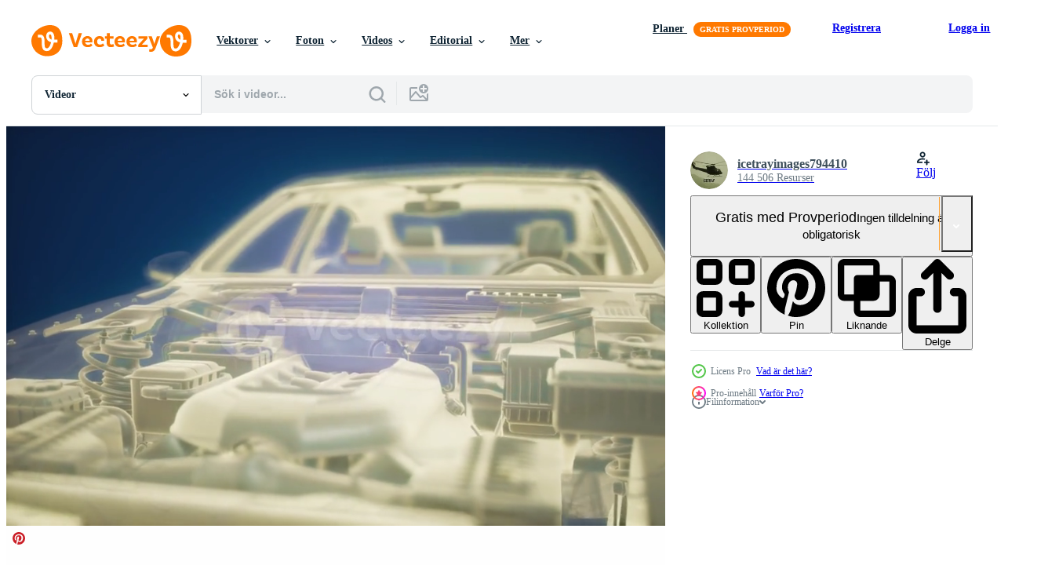

--- FILE ---
content_type: text/html; charset=utf-8
request_url: https://sv.vecteezy.com/resources/6125648/show_related_grids_async_content
body_size: 8992
content:
<turbo-frame id="show-related-resources">

  <div data-conversions-category="Relaterade Videos" class="">
    <h2 class="ez-resource-related__header">
      Relaterade Videos
    </h2>

    <ul class="ez-resource-grid ez-resource-grid--main-grid  is-hidden" id="false" data-controller="grid contributor-info video-preview" data-grid-track-truncation-value="false" data-max-rows="50" data-row-height="240" data-instant-grid="false" data-truncate-results="false" data-testid="related-resources" data-labels="free" style="--free: &#39;Fri&#39;;">

  <li class="ez-resource-grid__item ez-resource-thumb ez-resource-thumb--video ez-resource-thumb--pro" data-controller="grid-item-decorator" data-position="{{position}}" data-item-id="6135996" data-pro="true" data-grid-target="gridItem" data-video-preview-target="preview" data-video-url="https://static.vecteezy.com/system/resources/previews/006/135/996/mp4/holographic-animation-of-3d-wireframe-car-model-with-engine-video.mp4" data-w="356" data-h="200" data-grid-item-decorator-free-label-value="Fri" data-action="mouseenter-&gt;grid-item-decorator#hoverThumb:once" data-grid-item-decorator-item-pro-param="Pro" data-grid-item-decorator-resource-id-param="6135996" data-grid-item-decorator-content-type-param="Content-video" data-grid-item-decorator-pinterest-url-param="https://sv.vecteezy.com/video/6135996-holografisk-animering-av-3d-wireframe-bilmodell-med-motor" data-grid-item-decorator-seo-page-description-param="holografisk animering av 3d wireframe bilmodell med motor" data-grid-item-decorator-user-id-param="6137416" data-grid-item-decorator-user-display-name-param="icetrayimages794410" data-grid-item-decorator-avatar-src-param="https://static.vecteezy.com/system/user/avatar/6137416/medium_helicopter.jpg" data-grid-item-decorator-uploads-path-param="/medlemmar/icetrayimages794410/uploads">

  <script type="application/ld+json" id="media_schema">
  {"@context":"https://schema.org","@type":"VideoObject","name":"holografisk animering av 3d wireframe bilmodell med motor","uploadDate":"2022-02-27T20:09:27-06:00","thumbnailUrl":"https://static.vecteezy.com/system/resources/thumbnails/006/135/996/small_2x/holographic-animation-of-3d-wireframe-car-model-with-engine-video.jpg","contentUrl":"https://static.vecteezy.com/system/resources/previews/006/135/996/mp4/holographic-animation-of-3d-wireframe-car-model-with-engine-video.mp4","sourceOrganization":"Vecteezy","license":"https://support.vecteezy.com/sv/nya-vecteezy-licensiering-ByHivesvt","acquireLicensePage":"https://sv.vecteezy.com/video/6135996-holografisk-animering-av-3d-wireframe-bilmodell-med-motor","creator":{"@type":"Person","name":"icetrayimages794410"},"copyrightNotice":"icetrayimages794410","creditText":"Vecteezy"}
</script>


<a href="/video/6135996-holografisk-animering-av-3d-wireframe-bilmodell-med-motor" class="ez-resource-thumb__link" title="holografisk animering av 3d wireframe bilmodell med motor" style="--height: 200; --width: 356; " data-action="click-&gt;grid#trackResourceClick mouseenter-&gt;grid#trackResourceHover" data-content-type="video" data-controller="ez-hover-intent" data-previews-srcs="[&quot;https://static.vecteezy.com/system/resources/previews/006/135/996/mp4/holographic-animation-of-3d-wireframe-car-model-with-engine-video.mp4&quot;]" data-pro="true" data-resource-id="6135996" data-video-preview-target="videoWrap" data-grid-item-decorator-target="link">
    <img src="https://static.vecteezy.com/system/resources/thumbnails/006/135/996/small/holographic-animation-of-3d-wireframe-car-model-with-engine-video.jpg" srcset="https://static.vecteezy.com/system/resources/thumbnails/006/135/996/small_2x/holographic-animation-of-3d-wireframe-car-model-with-engine-video.jpg 2x, https://static.vecteezy.com/system/resources/thumbnails/006/135/996/small/holographic-animation-of-3d-wireframe-car-model-with-engine-video.jpg 1x" class="ez-resource-thumb__img" loading="lazy" decoding="async" width="356" height="200" alt="holografisk animering av 3d wireframe bilmodell med motor video">

</a>

  <div class="ez-resource-thumb__label-wrap"></div>
  

  <div class="ez-resource-thumb__hover-state"></div>
</li><li class="ez-resource-grid__item ez-resource-thumb ez-resource-thumb--video ez-resource-thumb--pro" data-controller="grid-item-decorator" data-position="{{position}}" data-item-id="5681699" data-pro="true" data-grid-target="gridItem" data-video-preview-target="preview" data-video-url="https://static.vecteezy.com/system/resources/previews/005/681/699/mp4/holographic-animation-of-3d-wireframe-car-model-with-engine-video.mp4" data-w="356" data-h="200" data-grid-item-decorator-free-label-value="Fri" data-action="mouseenter-&gt;grid-item-decorator#hoverThumb:once" data-grid-item-decorator-item-pro-param="Pro" data-grid-item-decorator-resource-id-param="5681699" data-grid-item-decorator-content-type-param="Content-video" data-grid-item-decorator-pinterest-url-param="https://sv.vecteezy.com/video/5681699-holografisk-animering-av-3d-wireframe-bilmodell-med-motor" data-grid-item-decorator-seo-page-description-param="holografisk animering av 3d wireframe bilmodell med motor" data-grid-item-decorator-user-id-param="6137416" data-grid-item-decorator-user-display-name-param="icetrayimages794410" data-grid-item-decorator-avatar-src-param="https://static.vecteezy.com/system/user/avatar/6137416/medium_helicopter.jpg" data-grid-item-decorator-uploads-path-param="/medlemmar/icetrayimages794410/uploads">

  <script type="application/ld+json" id="media_schema">
  {"@context":"https://schema.org","@type":"VideoObject","name":"holografisk animering av 3d wireframe bilmodell med motor","uploadDate":"2022-02-13T04:44:20-06:00","thumbnailUrl":"https://static.vecteezy.com/system/resources/thumbnails/005/681/699/small_2x/holographic-animation-of-3d-wireframe-car-model-with-engine-video.jpg","contentUrl":"https://static.vecteezy.com/system/resources/previews/005/681/699/mp4/holographic-animation-of-3d-wireframe-car-model-with-engine-video.mp4","sourceOrganization":"Vecteezy","license":"https://support.vecteezy.com/sv/nya-vecteezy-licensiering-ByHivesvt","acquireLicensePage":"https://sv.vecteezy.com/video/5681699-holografisk-animering-av-3d-wireframe-bilmodell-med-motor","creator":{"@type":"Person","name":"icetrayimages794410"},"copyrightNotice":"icetrayimages794410","creditText":"Vecteezy"}
</script>


<a href="/video/5681699-holografisk-animering-av-3d-wireframe-bilmodell-med-motor" class="ez-resource-thumb__link" title="holografisk animering av 3d wireframe bilmodell med motor" style="--height: 200; --width: 356; " data-action="click-&gt;grid#trackResourceClick mouseenter-&gt;grid#trackResourceHover" data-content-type="video" data-controller="ez-hover-intent" data-previews-srcs="[&quot;https://static.vecteezy.com/system/resources/previews/005/681/699/mp4/holographic-animation-of-3d-wireframe-car-model-with-engine-video.mp4&quot;]" data-pro="true" data-resource-id="5681699" data-video-preview-target="videoWrap" data-grid-item-decorator-target="link">
    <img src="https://static.vecteezy.com/system/resources/thumbnails/005/681/699/small/holographic-animation-of-3d-wireframe-car-model-with-engine-video.jpg" srcset="https://static.vecteezy.com/system/resources/thumbnails/005/681/699/small_2x/holographic-animation-of-3d-wireframe-car-model-with-engine-video.jpg 2x, https://static.vecteezy.com/system/resources/thumbnails/005/681/699/small/holographic-animation-of-3d-wireframe-car-model-with-engine-video.jpg 1x" class="ez-resource-thumb__img" loading="lazy" decoding="async" width="356" height="200" alt="holografisk animering av 3d wireframe bilmodell med motor video">

</a>

  <div class="ez-resource-thumb__label-wrap"></div>
  

  <div class="ez-resource-thumb__hover-state"></div>
</li><li class="ez-resource-grid__item ez-resource-thumb ez-resource-thumb--video ez-resource-thumb--pro" data-controller="grid-item-decorator" data-position="{{position}}" data-item-id="5601744" data-pro="true" data-grid-target="gridItem" data-video-preview-target="preview" data-video-url="https://static.vecteezy.com/system/resources/previews/005/601/744/mp4/holographic-animation-of-3d-wireframe-car-model-with-engine-video.mp4" data-w="356" data-h="200" data-grid-item-decorator-free-label-value="Fri" data-action="mouseenter-&gt;grid-item-decorator#hoverThumb:once" data-grid-item-decorator-item-pro-param="Pro" data-grid-item-decorator-resource-id-param="5601744" data-grid-item-decorator-content-type-param="Content-video" data-grid-item-decorator-pinterest-url-param="https://sv.vecteezy.com/video/5601744-holografisk-animering-av-3d-wireframe-bilmodell-med-motor" data-grid-item-decorator-seo-page-description-param="holografisk animering av 3d wireframe bilmodell med motor" data-grid-item-decorator-user-id-param="6137416" data-grid-item-decorator-user-display-name-param="icetrayimages794410" data-grid-item-decorator-avatar-src-param="https://static.vecteezy.com/system/user/avatar/6137416/medium_helicopter.jpg" data-grid-item-decorator-uploads-path-param="/medlemmar/icetrayimages794410/uploads">

  <script type="application/ld+json" id="media_schema">
  {"@context":"https://schema.org","@type":"VideoObject","name":"holografisk animering av 3d wireframe bilmodell med motor","uploadDate":"2022-02-08T15:58:22-06:00","thumbnailUrl":"https://static.vecteezy.com/system/resources/thumbnails/005/601/744/small_2x/holographic-animation-of-3d-wireframe-car-model-with-engine-video.jpg","contentUrl":"https://static.vecteezy.com/system/resources/previews/005/601/744/mp4/holographic-animation-of-3d-wireframe-car-model-with-engine-video.mp4","sourceOrganization":"Vecteezy","license":"https://support.vecteezy.com/sv/nya-vecteezy-licensiering-ByHivesvt","acquireLicensePage":"https://sv.vecteezy.com/video/5601744-holografisk-animering-av-3d-wireframe-bilmodell-med-motor","creator":{"@type":"Person","name":"icetrayimages794410"},"copyrightNotice":"icetrayimages794410","creditText":"Vecteezy"}
</script>


<a href="/video/5601744-holografisk-animering-av-3d-wireframe-bilmodell-med-motor" class="ez-resource-thumb__link" title="holografisk animering av 3d wireframe bilmodell med motor" style="--height: 200; --width: 356; " data-action="click-&gt;grid#trackResourceClick mouseenter-&gt;grid#trackResourceHover" data-content-type="video" data-controller="ez-hover-intent" data-previews-srcs="[&quot;https://static.vecteezy.com/system/resources/previews/005/601/744/mp4/holographic-animation-of-3d-wireframe-car-model-with-engine-video.mp4&quot;]" data-pro="true" data-resource-id="5601744" data-video-preview-target="videoWrap" data-grid-item-decorator-target="link">
    <img src="https://static.vecteezy.com/system/resources/thumbnails/005/601/744/small/holographic-animation-of-3d-wireframe-car-model-with-engine-video.jpg" srcset="https://static.vecteezy.com/system/resources/thumbnails/005/601/744/small_2x/holographic-animation-of-3d-wireframe-car-model-with-engine-video.jpg 2x, https://static.vecteezy.com/system/resources/thumbnails/005/601/744/small/holographic-animation-of-3d-wireframe-car-model-with-engine-video.jpg 1x" class="ez-resource-thumb__img" loading="lazy" decoding="async" width="356" height="200" alt="holografisk animering av 3d wireframe bilmodell med motor video">

</a>

  <div class="ez-resource-thumb__label-wrap"></div>
  

  <div class="ez-resource-thumb__hover-state"></div>
</li><li class="ez-resource-grid__item ez-resource-thumb ez-resource-thumb--video ez-resource-thumb--pro" data-controller="grid-item-decorator" data-position="{{position}}" data-item-id="6166144" data-pro="true" data-grid-target="gridItem" data-video-preview-target="preview" data-video-url="https://static.vecteezy.com/system/resources/previews/006/166/144/mp4/holographic-animation-of-3d-wireframe-car-model-with-engine-video.mp4" data-w="356" data-h="200" data-grid-item-decorator-free-label-value="Fri" data-action="mouseenter-&gt;grid-item-decorator#hoverThumb:once" data-grid-item-decorator-item-pro-param="Pro" data-grid-item-decorator-resource-id-param="6166144" data-grid-item-decorator-content-type-param="Content-video" data-grid-item-decorator-pinterest-url-param="https://sv.vecteezy.com/video/6166144-holografisk-animering-av-3d-wireframe-bilmodell-med-motor" data-grid-item-decorator-seo-page-description-param="holografisk animering av 3d wireframe bilmodell med motor" data-grid-item-decorator-user-id-param="6137416" data-grid-item-decorator-user-display-name-param="icetrayimages794410" data-grid-item-decorator-avatar-src-param="https://static.vecteezy.com/system/user/avatar/6137416/medium_helicopter.jpg" data-grid-item-decorator-uploads-path-param="/medlemmar/icetrayimages794410/uploads">

  <script type="application/ld+json" id="media_schema">
  {"@context":"https://schema.org","@type":"VideoObject","name":"holografisk animering av 3d wireframe bilmodell med motor","uploadDate":"2022-02-28T19:53:23-06:00","thumbnailUrl":"https://static.vecteezy.com/system/resources/thumbnails/006/166/144/small_2x/holographic-animation-of-3d-wireframe-car-model-with-engine-video.jpg","contentUrl":"https://static.vecteezy.com/system/resources/previews/006/166/144/mp4/holographic-animation-of-3d-wireframe-car-model-with-engine-video.mp4","sourceOrganization":"Vecteezy","license":"https://support.vecteezy.com/sv/nya-vecteezy-licensiering-ByHivesvt","acquireLicensePage":"https://sv.vecteezy.com/video/6166144-holografisk-animering-av-3d-wireframe-bilmodell-med-motor","creator":{"@type":"Person","name":"icetrayimages794410"},"copyrightNotice":"icetrayimages794410","creditText":"Vecteezy"}
</script>


<a href="/video/6166144-holografisk-animering-av-3d-wireframe-bilmodell-med-motor" class="ez-resource-thumb__link" title="holografisk animering av 3d wireframe bilmodell med motor" style="--height: 200; --width: 356; " data-action="click-&gt;grid#trackResourceClick mouseenter-&gt;grid#trackResourceHover" data-content-type="video" data-controller="ez-hover-intent" data-previews-srcs="[&quot;https://static.vecteezy.com/system/resources/previews/006/166/144/mp4/holographic-animation-of-3d-wireframe-car-model-with-engine-video.mp4&quot;]" data-pro="true" data-resource-id="6166144" data-video-preview-target="videoWrap" data-grid-item-decorator-target="link">
    <img src="https://static.vecteezy.com/system/resources/thumbnails/006/166/144/small/holographic-animation-of-3d-wireframe-car-model-with-engine-video.jpg" srcset="https://static.vecteezy.com/system/resources/thumbnails/006/166/144/small_2x/holographic-animation-of-3d-wireframe-car-model-with-engine-video.jpg 2x, https://static.vecteezy.com/system/resources/thumbnails/006/166/144/small/holographic-animation-of-3d-wireframe-car-model-with-engine-video.jpg 1x" class="ez-resource-thumb__img" loading="lazy" decoding="async" width="356" height="200" alt="holografisk animering av 3d wireframe bilmodell med motor video">

</a>

  <div class="ez-resource-thumb__label-wrap"></div>
  

  <div class="ez-resource-thumb__hover-state"></div>
</li><li class="ez-resource-grid__item ez-resource-thumb ez-resource-thumb--video ez-resource-thumb--pro" data-controller="grid-item-decorator" data-position="{{position}}" data-item-id="6130827" data-pro="true" data-grid-target="gridItem" data-video-preview-target="preview" data-video-url="https://static.vecteezy.com/system/resources/previews/006/130/827/mp4/holographic-animation-of-3d-wireframe-car-model-with-engine-video.mp4" data-w="356" data-h="200" data-grid-item-decorator-free-label-value="Fri" data-action="mouseenter-&gt;grid-item-decorator#hoverThumb:once" data-grid-item-decorator-item-pro-param="Pro" data-grid-item-decorator-resource-id-param="6130827" data-grid-item-decorator-content-type-param="Content-video" data-grid-item-decorator-pinterest-url-param="https://sv.vecteezy.com/video/6130827-holografisk-animering-av-3d-wireframe-bilmodell-med-motor" data-grid-item-decorator-seo-page-description-param="holografisk animering av 3d wireframe bilmodell med motor" data-grid-item-decorator-user-id-param="6137416" data-grid-item-decorator-user-display-name-param="icetrayimages794410" data-grid-item-decorator-avatar-src-param="https://static.vecteezy.com/system/user/avatar/6137416/medium_helicopter.jpg" data-grid-item-decorator-uploads-path-param="/medlemmar/icetrayimages794410/uploads">

  <script type="application/ld+json" id="media_schema">
  {"@context":"https://schema.org","@type":"VideoObject","name":"holografisk animering av 3d wireframe bilmodell med motor","uploadDate":"2022-02-27T13:54:39-06:00","thumbnailUrl":"https://static.vecteezy.com/system/resources/thumbnails/006/130/827/small_2x/holographic-animation-of-3d-wireframe-car-model-with-engine-video.jpg","contentUrl":"https://static.vecteezy.com/system/resources/previews/006/130/827/mp4/holographic-animation-of-3d-wireframe-car-model-with-engine-video.mp4","sourceOrganization":"Vecteezy","license":"https://support.vecteezy.com/sv/nya-vecteezy-licensiering-ByHivesvt","acquireLicensePage":"https://sv.vecteezy.com/video/6130827-holografisk-animering-av-3d-wireframe-bilmodell-med-motor","creator":{"@type":"Person","name":"icetrayimages794410"},"copyrightNotice":"icetrayimages794410","creditText":"Vecteezy"}
</script>


<a href="/video/6130827-holografisk-animering-av-3d-wireframe-bilmodell-med-motor" class="ez-resource-thumb__link" title="holografisk animering av 3d wireframe bilmodell med motor" style="--height: 200; --width: 356; " data-action="click-&gt;grid#trackResourceClick mouseenter-&gt;grid#trackResourceHover" data-content-type="video" data-controller="ez-hover-intent" data-previews-srcs="[&quot;https://static.vecteezy.com/system/resources/previews/006/130/827/mp4/holographic-animation-of-3d-wireframe-car-model-with-engine-video.mp4&quot;]" data-pro="true" data-resource-id="6130827" data-video-preview-target="videoWrap" data-grid-item-decorator-target="link">
    <img src="https://static.vecteezy.com/system/resources/thumbnails/006/130/827/small/holographic-animation-of-3d-wireframe-car-model-with-engine-video.jpg" srcset="https://static.vecteezy.com/system/resources/thumbnails/006/130/827/small_2x/holographic-animation-of-3d-wireframe-car-model-with-engine-video.jpg 2x, https://static.vecteezy.com/system/resources/thumbnails/006/130/827/small/holographic-animation-of-3d-wireframe-car-model-with-engine-video.jpg 1x" class="ez-resource-thumb__img" loading="lazy" decoding="async" width="356" height="200" alt="holografisk animering av 3d wireframe bilmodell med motor video">

</a>

  <div class="ez-resource-thumb__label-wrap"></div>
  

  <div class="ez-resource-thumb__hover-state"></div>
</li><li class="ez-resource-grid__item ez-resource-thumb ez-resource-thumb--video ez-resource-thumb--pro" data-controller="grid-item-decorator" data-position="{{position}}" data-item-id="6132313" data-pro="true" data-grid-target="gridItem" data-video-preview-target="preview" data-video-url="https://static.vecteezy.com/system/resources/previews/006/132/313/mp4/holographic-animation-of-3d-wireframe-car-model-with-engine-video.mp4" data-w="356" data-h="200" data-grid-item-decorator-free-label-value="Fri" data-action="mouseenter-&gt;grid-item-decorator#hoverThumb:once" data-grid-item-decorator-item-pro-param="Pro" data-grid-item-decorator-resource-id-param="6132313" data-grid-item-decorator-content-type-param="Content-video" data-grid-item-decorator-pinterest-url-param="https://sv.vecteezy.com/video/6132313-holografisk-animering-av-3d-wireframe-bilmodell-med-motor" data-grid-item-decorator-seo-page-description-param="holografisk animering av 3d wireframe bilmodell med motor" data-grid-item-decorator-user-id-param="6137416" data-grid-item-decorator-user-display-name-param="icetrayimages794410" data-grid-item-decorator-avatar-src-param="https://static.vecteezy.com/system/user/avatar/6137416/medium_helicopter.jpg" data-grid-item-decorator-uploads-path-param="/medlemmar/icetrayimages794410/uploads">

  <script type="application/ld+json" id="media_schema">
  {"@context":"https://schema.org","@type":"VideoObject","name":"holografisk animering av 3d wireframe bilmodell med motor","uploadDate":"2022-02-27T16:17:32-06:00","thumbnailUrl":"https://static.vecteezy.com/system/resources/thumbnails/006/132/313/small_2x/holographic-animation-of-3d-wireframe-car-model-with-engine-video.jpg","contentUrl":"https://static.vecteezy.com/system/resources/previews/006/132/313/mp4/holographic-animation-of-3d-wireframe-car-model-with-engine-video.mp4","sourceOrganization":"Vecteezy","license":"https://support.vecteezy.com/sv/nya-vecteezy-licensiering-ByHivesvt","acquireLicensePage":"https://sv.vecteezy.com/video/6132313-holografisk-animering-av-3d-wireframe-bilmodell-med-motor","creator":{"@type":"Person","name":"icetrayimages794410"},"copyrightNotice":"icetrayimages794410","creditText":"Vecteezy"}
</script>


<a href="/video/6132313-holografisk-animering-av-3d-wireframe-bilmodell-med-motor" class="ez-resource-thumb__link" title="holografisk animering av 3d wireframe bilmodell med motor" style="--height: 200; --width: 356; " data-action="click-&gt;grid#trackResourceClick mouseenter-&gt;grid#trackResourceHover" data-content-type="video" data-controller="ez-hover-intent" data-previews-srcs="[&quot;https://static.vecteezy.com/system/resources/previews/006/132/313/mp4/holographic-animation-of-3d-wireframe-car-model-with-engine-video.mp4&quot;]" data-pro="true" data-resource-id="6132313" data-video-preview-target="videoWrap" data-grid-item-decorator-target="link">
    <img src="https://static.vecteezy.com/system/resources/thumbnails/006/132/313/small/holographic-animation-of-3d-wireframe-car-model-with-engine-video.jpg" srcset="https://static.vecteezy.com/system/resources/thumbnails/006/132/313/small_2x/holographic-animation-of-3d-wireframe-car-model-with-engine-video.jpg 2x, https://static.vecteezy.com/system/resources/thumbnails/006/132/313/small/holographic-animation-of-3d-wireframe-car-model-with-engine-video.jpg 1x" class="ez-resource-thumb__img" loading="lazy" decoding="async" width="356" height="200" alt="holografisk animering av 3d wireframe bilmodell med motor video">

</a>

  <div class="ez-resource-thumb__label-wrap"></div>
  

  <div class="ez-resource-thumb__hover-state"></div>
</li><li class="ez-resource-grid__item ez-resource-thumb ez-resource-thumb--video ez-resource-thumb--pro" data-controller="grid-item-decorator" data-position="{{position}}" data-item-id="6124445" data-pro="true" data-grid-target="gridItem" data-video-preview-target="preview" data-video-url="https://static.vecteezy.com/system/resources/previews/006/124/445/mp4/holographic-animation-of-3d-wireframe-car-model-with-engine-video.mp4" data-w="356" data-h="200" data-grid-item-decorator-free-label-value="Fri" data-action="mouseenter-&gt;grid-item-decorator#hoverThumb:once" data-grid-item-decorator-item-pro-param="Pro" data-grid-item-decorator-resource-id-param="6124445" data-grid-item-decorator-content-type-param="Content-video" data-grid-item-decorator-pinterest-url-param="https://sv.vecteezy.com/video/6124445-holografisk-animering-av-3d-wireframe-bilmodell-med-motor" data-grid-item-decorator-seo-page-description-param="holografisk animering av 3d wireframe bilmodell med motor" data-grid-item-decorator-user-id-param="6137416" data-grid-item-decorator-user-display-name-param="icetrayimages794410" data-grid-item-decorator-avatar-src-param="https://static.vecteezy.com/system/user/avatar/6137416/medium_helicopter.jpg" data-grid-item-decorator-uploads-path-param="/medlemmar/icetrayimages794410/uploads">

  <script type="application/ld+json" id="media_schema">
  {"@context":"https://schema.org","@type":"VideoObject","name":"holografisk animering av 3d wireframe bilmodell med motor","uploadDate":"2022-02-27T08:31:54-06:00","thumbnailUrl":"https://static.vecteezy.com/system/resources/thumbnails/006/124/445/small_2x/holographic-animation-of-3d-wireframe-car-model-with-engine-video.jpg","contentUrl":"https://static.vecteezy.com/system/resources/previews/006/124/445/mp4/holographic-animation-of-3d-wireframe-car-model-with-engine-video.mp4","sourceOrganization":"Vecteezy","license":"https://support.vecteezy.com/sv/nya-vecteezy-licensiering-ByHivesvt","acquireLicensePage":"https://sv.vecteezy.com/video/6124445-holografisk-animering-av-3d-wireframe-bilmodell-med-motor","creator":{"@type":"Person","name":"icetrayimages794410"},"copyrightNotice":"icetrayimages794410","creditText":"Vecteezy"}
</script>


<a href="/video/6124445-holografisk-animering-av-3d-wireframe-bilmodell-med-motor" class="ez-resource-thumb__link" title="holografisk animering av 3d wireframe bilmodell med motor" style="--height: 200; --width: 356; " data-action="click-&gt;grid#trackResourceClick mouseenter-&gt;grid#trackResourceHover" data-content-type="video" data-controller="ez-hover-intent" data-previews-srcs="[&quot;https://static.vecteezy.com/system/resources/previews/006/124/445/mp4/holographic-animation-of-3d-wireframe-car-model-with-engine-video.mp4&quot;]" data-pro="true" data-resource-id="6124445" data-video-preview-target="videoWrap" data-grid-item-decorator-target="link">
    <img src="https://static.vecteezy.com/system/resources/thumbnails/006/124/445/small/holographic-animation-of-3d-wireframe-car-model-with-engine-video.jpg" srcset="https://static.vecteezy.com/system/resources/thumbnails/006/124/445/small_2x/holographic-animation-of-3d-wireframe-car-model-with-engine-video.jpg 2x, https://static.vecteezy.com/system/resources/thumbnails/006/124/445/small/holographic-animation-of-3d-wireframe-car-model-with-engine-video.jpg 1x" class="ez-resource-thumb__img" loading="lazy" decoding="async" width="356" height="200" alt="holografisk animering av 3d wireframe bilmodell med motor video">

</a>

  <div class="ez-resource-thumb__label-wrap"></div>
  

  <div class="ez-resource-thumb__hover-state"></div>
</li><li class="ez-resource-grid__item ez-resource-thumb ez-resource-thumb--video ez-resource-thumb--pro" data-controller="grid-item-decorator" data-position="{{position}}" data-item-id="6102747" data-pro="true" data-grid-target="gridItem" data-video-preview-target="preview" data-video-url="https://static.vecteezy.com/system/resources/previews/006/102/747/mp4/holographic-animation-of-3d-wireframe-car-model-with-engine-video.mp4" data-w="356" data-h="200" data-grid-item-decorator-free-label-value="Fri" data-action="mouseenter-&gt;grid-item-decorator#hoverThumb:once" data-grid-item-decorator-item-pro-param="Pro" data-grid-item-decorator-resource-id-param="6102747" data-grid-item-decorator-content-type-param="Content-video" data-grid-item-decorator-pinterest-url-param="https://sv.vecteezy.com/video/6102747-holografisk-animering-av-3d-wireframe-bilmodell-med-motor" data-grid-item-decorator-seo-page-description-param="holografisk animering av 3d wireframe bilmodell med motor" data-grid-item-decorator-user-id-param="6137416" data-grid-item-decorator-user-display-name-param="icetrayimages794410" data-grid-item-decorator-avatar-src-param="https://static.vecteezy.com/system/user/avatar/6137416/medium_helicopter.jpg" data-grid-item-decorator-uploads-path-param="/medlemmar/icetrayimages794410/uploads">

  <script type="application/ld+json" id="media_schema">
  {"@context":"https://schema.org","@type":"VideoObject","name":"holografisk animering av 3d wireframe bilmodell med motor","uploadDate":"2022-02-25T19:11:23-06:00","thumbnailUrl":"https://static.vecteezy.com/system/resources/thumbnails/006/102/747/small_2x/holographic-animation-of-3d-wireframe-car-model-with-engine-video.jpg","contentUrl":"https://static.vecteezy.com/system/resources/previews/006/102/747/mp4/holographic-animation-of-3d-wireframe-car-model-with-engine-video.mp4","sourceOrganization":"Vecteezy","license":"https://support.vecteezy.com/sv/nya-vecteezy-licensiering-ByHivesvt","acquireLicensePage":"https://sv.vecteezy.com/video/6102747-holografisk-animering-av-3d-wireframe-bilmodell-med-motor","creator":{"@type":"Person","name":"icetrayimages794410"},"copyrightNotice":"icetrayimages794410","creditText":"Vecteezy"}
</script>


<a href="/video/6102747-holografisk-animering-av-3d-wireframe-bilmodell-med-motor" class="ez-resource-thumb__link" title="holografisk animering av 3d wireframe bilmodell med motor" style="--height: 200; --width: 356; " data-action="click-&gt;grid#trackResourceClick mouseenter-&gt;grid#trackResourceHover" data-content-type="video" data-controller="ez-hover-intent" data-previews-srcs="[&quot;https://static.vecteezy.com/system/resources/previews/006/102/747/mp4/holographic-animation-of-3d-wireframe-car-model-with-engine-video.mp4&quot;]" data-pro="true" data-resource-id="6102747" data-video-preview-target="videoWrap" data-grid-item-decorator-target="link">
    <img src="https://static.vecteezy.com/system/resources/thumbnails/006/102/747/small/holographic-animation-of-3d-wireframe-car-model-with-engine-video.jpg" srcset="https://static.vecteezy.com/system/resources/thumbnails/006/102/747/small_2x/holographic-animation-of-3d-wireframe-car-model-with-engine-video.jpg 2x, https://static.vecteezy.com/system/resources/thumbnails/006/102/747/small/holographic-animation-of-3d-wireframe-car-model-with-engine-video.jpg 1x" class="ez-resource-thumb__img" loading="lazy" decoding="async" width="356" height="200" alt="holografisk animering av 3d wireframe bilmodell med motor video">

</a>

  <div class="ez-resource-thumb__label-wrap"></div>
  

  <div class="ez-resource-thumb__hover-state"></div>
</li><li class="ez-resource-grid__item ez-resource-thumb ez-resource-thumb--video ez-resource-thumb--pro" data-controller="grid-item-decorator" data-position="{{position}}" data-item-id="6196821" data-pro="true" data-grid-target="gridItem" data-video-preview-target="preview" data-video-url="https://static.vecteezy.com/system/resources/previews/006/196/821/mp4/holographic-animation-of-3d-wireframe-car-model-with-engine-video.mp4" data-w="356" data-h="200" data-grid-item-decorator-free-label-value="Fri" data-action="mouseenter-&gt;grid-item-decorator#hoverThumb:once" data-grid-item-decorator-item-pro-param="Pro" data-grid-item-decorator-resource-id-param="6196821" data-grid-item-decorator-content-type-param="Content-video" data-grid-item-decorator-pinterest-url-param="https://sv.vecteezy.com/video/6196821-holografisk-animering-av-3d-wireframe-bilmodell-med-motor" data-grid-item-decorator-seo-page-description-param="holografisk animering av 3d wireframe bilmodell med motor" data-grid-item-decorator-user-id-param="6137416" data-grid-item-decorator-user-display-name-param="icetrayimages794410" data-grid-item-decorator-avatar-src-param="https://static.vecteezy.com/system/user/avatar/6137416/medium_helicopter.jpg" data-grid-item-decorator-uploads-path-param="/medlemmar/icetrayimages794410/uploads">

  <script type="application/ld+json" id="media_schema">
  {"@context":"https://schema.org","@type":"VideoObject","name":"holografisk animering av 3d wireframe bilmodell med motor","uploadDate":"2022-03-01T21:47:49-06:00","thumbnailUrl":"https://static.vecteezy.com/system/resources/thumbnails/006/196/821/small_2x/holographic-animation-of-3d-wireframe-car-model-with-engine-video.jpg","contentUrl":"https://static.vecteezy.com/system/resources/previews/006/196/821/mp4/holographic-animation-of-3d-wireframe-car-model-with-engine-video.mp4","sourceOrganization":"Vecteezy","license":"https://support.vecteezy.com/sv/nya-vecteezy-licensiering-ByHivesvt","acquireLicensePage":"https://sv.vecteezy.com/video/6196821-holografisk-animering-av-3d-wireframe-bilmodell-med-motor","creator":{"@type":"Person","name":"icetrayimages794410"},"copyrightNotice":"icetrayimages794410","creditText":"Vecteezy"}
</script>


<a href="/video/6196821-holografisk-animering-av-3d-wireframe-bilmodell-med-motor" class="ez-resource-thumb__link" title="holografisk animering av 3d wireframe bilmodell med motor" style="--height: 200; --width: 356; " data-action="click-&gt;grid#trackResourceClick mouseenter-&gt;grid#trackResourceHover" data-content-type="video" data-controller="ez-hover-intent" data-previews-srcs="[&quot;https://static.vecteezy.com/system/resources/previews/006/196/821/mp4/holographic-animation-of-3d-wireframe-car-model-with-engine-video.mp4&quot;]" data-pro="true" data-resource-id="6196821" data-video-preview-target="videoWrap" data-grid-item-decorator-target="link">
    <img src="https://static.vecteezy.com/system/resources/thumbnails/006/196/821/small/holographic-animation-of-3d-wireframe-car-model-with-engine-video.jpg" srcset="https://static.vecteezy.com/system/resources/thumbnails/006/196/821/small_2x/holographic-animation-of-3d-wireframe-car-model-with-engine-video.jpg 2x, https://static.vecteezy.com/system/resources/thumbnails/006/196/821/small/holographic-animation-of-3d-wireframe-car-model-with-engine-video.jpg 1x" class="ez-resource-thumb__img" loading="lazy" decoding="async" width="356" height="200" alt="holografisk animering av 3d wireframe bilmodell med motor video">

</a>

  <div class="ez-resource-thumb__label-wrap"></div>
  

  <div class="ez-resource-thumb__hover-state"></div>
</li><li class="ez-resource-grid__item ez-resource-thumb ez-resource-thumb--video ez-resource-thumb--pro" data-controller="grid-item-decorator" data-position="{{position}}" data-item-id="6166113" data-pro="true" data-grid-target="gridItem" data-video-preview-target="preview" data-video-url="https://static.vecteezy.com/system/resources/previews/006/166/113/mp4/holographic-animation-of-3d-wireframe-car-model-with-engine-video.mp4" data-w="356" data-h="200" data-grid-item-decorator-free-label-value="Fri" data-action="mouseenter-&gt;grid-item-decorator#hoverThumb:once" data-grid-item-decorator-item-pro-param="Pro" data-grid-item-decorator-resource-id-param="6166113" data-grid-item-decorator-content-type-param="Content-video" data-grid-item-decorator-pinterest-url-param="https://sv.vecteezy.com/video/6166113-holografisk-animering-av-3d-wireframe-bilmodell-med-motor" data-grid-item-decorator-seo-page-description-param="holografisk animering av 3d wireframe bilmodell med motor" data-grid-item-decorator-user-id-param="6137416" data-grid-item-decorator-user-display-name-param="icetrayimages794410" data-grid-item-decorator-avatar-src-param="https://static.vecteezy.com/system/user/avatar/6137416/medium_helicopter.jpg" data-grid-item-decorator-uploads-path-param="/medlemmar/icetrayimages794410/uploads">

  <script type="application/ld+json" id="media_schema">
  {"@context":"https://schema.org","@type":"VideoObject","name":"holografisk animering av 3d wireframe bilmodell med motor","uploadDate":"2022-02-28T19:49:28-06:00","thumbnailUrl":"https://static.vecteezy.com/system/resources/thumbnails/006/166/113/small_2x/holographic-animation-of-3d-wireframe-car-model-with-engine-video.jpg","contentUrl":"https://static.vecteezy.com/system/resources/previews/006/166/113/mp4/holographic-animation-of-3d-wireframe-car-model-with-engine-video.mp4","sourceOrganization":"Vecteezy","license":"https://support.vecteezy.com/sv/nya-vecteezy-licensiering-ByHivesvt","acquireLicensePage":"https://sv.vecteezy.com/video/6166113-holografisk-animering-av-3d-wireframe-bilmodell-med-motor","creator":{"@type":"Person","name":"icetrayimages794410"},"copyrightNotice":"icetrayimages794410","creditText":"Vecteezy"}
</script>


<a href="/video/6166113-holografisk-animering-av-3d-wireframe-bilmodell-med-motor" class="ez-resource-thumb__link" title="holografisk animering av 3d wireframe bilmodell med motor" style="--height: 200; --width: 356; " data-action="click-&gt;grid#trackResourceClick mouseenter-&gt;grid#trackResourceHover" data-content-type="video" data-controller="ez-hover-intent" data-previews-srcs="[&quot;https://static.vecteezy.com/system/resources/previews/006/166/113/mp4/holographic-animation-of-3d-wireframe-car-model-with-engine-video.mp4&quot;]" data-pro="true" data-resource-id="6166113" data-video-preview-target="videoWrap" data-grid-item-decorator-target="link">
    <img src="https://static.vecteezy.com/system/resources/thumbnails/006/166/113/small/holographic-animation-of-3d-wireframe-car-model-with-engine-video.jpg" srcset="https://static.vecteezy.com/system/resources/thumbnails/006/166/113/small_2x/holographic-animation-of-3d-wireframe-car-model-with-engine-video.jpg 2x, https://static.vecteezy.com/system/resources/thumbnails/006/166/113/small/holographic-animation-of-3d-wireframe-car-model-with-engine-video.jpg 1x" class="ez-resource-thumb__img" loading="lazy" decoding="async" width="356" height="200" alt="holografisk animering av 3d wireframe bilmodell med motor video">

</a>

  <div class="ez-resource-thumb__label-wrap"></div>
  

  <div class="ez-resource-thumb__hover-state"></div>
</li><li class="ez-resource-grid__item ez-resource-thumb ez-resource-thumb--video ez-resource-thumb--pro" data-controller="grid-item-decorator" data-position="{{position}}" data-item-id="6133907" data-pro="true" data-grid-target="gridItem" data-video-preview-target="preview" data-video-url="https://static.vecteezy.com/system/resources/previews/006/133/907/mp4/holographic-animation-of-3d-wireframe-car-model-with-engine-video.mp4" data-w="356" data-h="200" data-grid-item-decorator-free-label-value="Fri" data-action="mouseenter-&gt;grid-item-decorator#hoverThumb:once" data-grid-item-decorator-item-pro-param="Pro" data-grid-item-decorator-resource-id-param="6133907" data-grid-item-decorator-content-type-param="Content-video" data-grid-item-decorator-pinterest-url-param="https://sv.vecteezy.com/video/6133907-holografisk-animering-av-3d-wireframe-bilmodell-med-motor" data-grid-item-decorator-seo-page-description-param="holografisk animering av 3d wireframe bilmodell med motor" data-grid-item-decorator-user-id-param="6137416" data-grid-item-decorator-user-display-name-param="icetrayimages794410" data-grid-item-decorator-avatar-src-param="https://static.vecteezy.com/system/user/avatar/6137416/medium_helicopter.jpg" data-grid-item-decorator-uploads-path-param="/medlemmar/icetrayimages794410/uploads">

  <script type="application/ld+json" id="media_schema">
  {"@context":"https://schema.org","@type":"VideoObject","name":"holografisk animering av 3d wireframe bilmodell med motor","uploadDate":"2022-02-27T17:44:32-06:00","thumbnailUrl":"https://static.vecteezy.com/system/resources/thumbnails/006/133/907/small_2x/holographic-animation-of-3d-wireframe-car-model-with-engine-video.jpg","contentUrl":"https://static.vecteezy.com/system/resources/previews/006/133/907/mp4/holographic-animation-of-3d-wireframe-car-model-with-engine-video.mp4","sourceOrganization":"Vecteezy","license":"https://support.vecteezy.com/sv/nya-vecteezy-licensiering-ByHivesvt","acquireLicensePage":"https://sv.vecteezy.com/video/6133907-holografisk-animering-av-3d-wireframe-bilmodell-med-motor","creator":{"@type":"Person","name":"icetrayimages794410"},"copyrightNotice":"icetrayimages794410","creditText":"Vecteezy"}
</script>


<a href="/video/6133907-holografisk-animering-av-3d-wireframe-bilmodell-med-motor" class="ez-resource-thumb__link" title="holografisk animering av 3d wireframe bilmodell med motor" style="--height: 200; --width: 356; " data-action="click-&gt;grid#trackResourceClick mouseenter-&gt;grid#trackResourceHover" data-content-type="video" data-controller="ez-hover-intent" data-previews-srcs="[&quot;https://static.vecteezy.com/system/resources/previews/006/133/907/mp4/holographic-animation-of-3d-wireframe-car-model-with-engine-video.mp4&quot;]" data-pro="true" data-resource-id="6133907" data-video-preview-target="videoWrap" data-grid-item-decorator-target="link">
    <img src="https://static.vecteezy.com/system/resources/thumbnails/006/133/907/small/holographic-animation-of-3d-wireframe-car-model-with-engine-video.jpg" srcset="https://static.vecteezy.com/system/resources/thumbnails/006/133/907/small_2x/holographic-animation-of-3d-wireframe-car-model-with-engine-video.jpg 2x, https://static.vecteezy.com/system/resources/thumbnails/006/133/907/small/holographic-animation-of-3d-wireframe-car-model-with-engine-video.jpg 1x" class="ez-resource-thumb__img" loading="lazy" decoding="async" width="356" height="200" alt="holografisk animering av 3d wireframe bilmodell med motor video">

</a>

  <div class="ez-resource-thumb__label-wrap"></div>
  

  <div class="ez-resource-thumb__hover-state"></div>
</li><li class="ez-resource-grid__item ez-resource-thumb ez-resource-thumb--video ez-resource-thumb--pro" data-controller="grid-item-decorator" data-position="{{position}}" data-item-id="6133634" data-pro="true" data-grid-target="gridItem" data-video-preview-target="preview" data-video-url="https://static.vecteezy.com/system/resources/previews/006/133/634/mp4/holographic-animation-of-3d-wireframe-car-model-with-engine-video.mp4" data-w="356" data-h="200" data-grid-item-decorator-free-label-value="Fri" data-action="mouseenter-&gt;grid-item-decorator#hoverThumb:once" data-grid-item-decorator-item-pro-param="Pro" data-grid-item-decorator-resource-id-param="6133634" data-grid-item-decorator-content-type-param="Content-video" data-grid-item-decorator-pinterest-url-param="https://sv.vecteezy.com/video/6133634-holografisk-animering-av-3d-wireframe-bilmodell-med-motor" data-grid-item-decorator-seo-page-description-param="holografisk animering av 3d wireframe bilmodell med motor" data-grid-item-decorator-user-id-param="6137416" data-grid-item-decorator-user-display-name-param="icetrayimages794410" data-grid-item-decorator-avatar-src-param="https://static.vecteezy.com/system/user/avatar/6137416/medium_helicopter.jpg" data-grid-item-decorator-uploads-path-param="/medlemmar/icetrayimages794410/uploads">

  <script type="application/ld+json" id="media_schema">
  {"@context":"https://schema.org","@type":"VideoObject","name":"holografisk animering av 3d wireframe bilmodell med motor","uploadDate":"2022-02-27T17:20:46-06:00","thumbnailUrl":"https://static.vecteezy.com/system/resources/thumbnails/006/133/634/small_2x/holographic-animation-of-3d-wireframe-car-model-with-engine-video.jpg","contentUrl":"https://static.vecteezy.com/system/resources/previews/006/133/634/mp4/holographic-animation-of-3d-wireframe-car-model-with-engine-video.mp4","sourceOrganization":"Vecteezy","license":"https://support.vecteezy.com/sv/nya-vecteezy-licensiering-ByHivesvt","acquireLicensePage":"https://sv.vecteezy.com/video/6133634-holografisk-animering-av-3d-wireframe-bilmodell-med-motor","creator":{"@type":"Person","name":"icetrayimages794410"},"copyrightNotice":"icetrayimages794410","creditText":"Vecteezy"}
</script>


<a href="/video/6133634-holografisk-animering-av-3d-wireframe-bilmodell-med-motor" class="ez-resource-thumb__link" title="holografisk animering av 3d wireframe bilmodell med motor" style="--height: 200; --width: 356; " data-action="click-&gt;grid#trackResourceClick mouseenter-&gt;grid#trackResourceHover" data-content-type="video" data-controller="ez-hover-intent" data-previews-srcs="[&quot;https://static.vecteezy.com/system/resources/previews/006/133/634/mp4/holographic-animation-of-3d-wireframe-car-model-with-engine-video.mp4&quot;]" data-pro="true" data-resource-id="6133634" data-video-preview-target="videoWrap" data-grid-item-decorator-target="link">
    <img src="https://static.vecteezy.com/system/resources/thumbnails/006/133/634/small/holographic-animation-of-3d-wireframe-car-model-with-engine-video.jpg" srcset="https://static.vecteezy.com/system/resources/thumbnails/006/133/634/small_2x/holographic-animation-of-3d-wireframe-car-model-with-engine-video.jpg 2x, https://static.vecteezy.com/system/resources/thumbnails/006/133/634/small/holographic-animation-of-3d-wireframe-car-model-with-engine-video.jpg 1x" class="ez-resource-thumb__img" loading="lazy" decoding="async" width="356" height="200" alt="holografisk animering av 3d wireframe bilmodell med motor video">

</a>

  <div class="ez-resource-thumb__label-wrap"></div>
  

  <div class="ez-resource-thumb__hover-state"></div>
</li><li class="ez-resource-grid__item ez-resource-thumb ez-resource-thumb--video ez-resource-thumb--pro" data-controller="grid-item-decorator" data-position="{{position}}" data-item-id="6125648" data-pro="true" data-grid-target="gridItem" data-video-preview-target="preview" data-video-url="https://static.vecteezy.com/system/resources/previews/006/125/648/mp4/holographic-animation-of-3d-wireframe-car-model-with-engine-video.mp4" data-w="356" data-h="200" data-grid-item-decorator-free-label-value="Fri" data-action="mouseenter-&gt;grid-item-decorator#hoverThumb:once" data-grid-item-decorator-item-pro-param="Pro" data-grid-item-decorator-resource-id-param="6125648" data-grid-item-decorator-content-type-param="Content-video" data-grid-item-decorator-pinterest-url-param="https://sv.vecteezy.com/video/6125648-holografisk-animering-av-3d-wireframe-bilmodell-med-motor" data-grid-item-decorator-seo-page-description-param="holografisk animering av 3d wireframe bilmodell med motor" data-grid-item-decorator-user-id-param="6137416" data-grid-item-decorator-user-display-name-param="icetrayimages794410" data-grid-item-decorator-avatar-src-param="https://static.vecteezy.com/system/user/avatar/6137416/medium_helicopter.jpg" data-grid-item-decorator-uploads-path-param="/medlemmar/icetrayimages794410/uploads">

  <script type="application/ld+json" id="media_schema">
  {"@context":"https://schema.org","@type":"VideoObject","name":"holografisk animering av 3d wireframe bilmodell med motor","uploadDate":"2022-02-27T10:12:51-06:00","thumbnailUrl":"https://static.vecteezy.com/system/resources/thumbnails/006/125/648/small_2x/holographic-animation-of-3d-wireframe-car-model-with-engine-video.jpg","contentUrl":"https://static.vecteezy.com/system/resources/previews/006/125/648/mp4/holographic-animation-of-3d-wireframe-car-model-with-engine-video.mp4","sourceOrganization":"Vecteezy","license":"https://support.vecteezy.com/sv/nya-vecteezy-licensiering-ByHivesvt","acquireLicensePage":"https://sv.vecteezy.com/video/6125648-holografisk-animering-av-3d-wireframe-bilmodell-med-motor","creator":{"@type":"Person","name":"icetrayimages794410"},"copyrightNotice":"icetrayimages794410","creditText":"Vecteezy"}
</script>


<a href="/video/6125648-holografisk-animering-av-3d-wireframe-bilmodell-med-motor" class="ez-resource-thumb__link" title="holografisk animering av 3d wireframe bilmodell med motor" style="--height: 200; --width: 356; " data-action="click-&gt;grid#trackResourceClick mouseenter-&gt;grid#trackResourceHover" data-content-type="video" data-controller="ez-hover-intent" data-previews-srcs="[&quot;https://static.vecteezy.com/system/resources/previews/006/125/648/mp4/holographic-animation-of-3d-wireframe-car-model-with-engine-video.mp4&quot;]" data-pro="true" data-resource-id="6125648" data-video-preview-target="videoWrap" data-grid-item-decorator-target="link">
    <img src="https://static.vecteezy.com/system/resources/thumbnails/006/125/648/small/holographic-animation-of-3d-wireframe-car-model-with-engine-video.jpg" srcset="https://static.vecteezy.com/system/resources/thumbnails/006/125/648/small_2x/holographic-animation-of-3d-wireframe-car-model-with-engine-video.jpg 2x, https://static.vecteezy.com/system/resources/thumbnails/006/125/648/small/holographic-animation-of-3d-wireframe-car-model-with-engine-video.jpg 1x" class="ez-resource-thumb__img" loading="lazy" decoding="async" width="356" height="200" alt="holografisk animering av 3d wireframe bilmodell med motor video">

</a>

  <div class="ez-resource-thumb__label-wrap"></div>
  

  <div class="ez-resource-thumb__hover-state"></div>
</li><li class="ez-resource-grid__item ez-resource-thumb ez-resource-thumb--video ez-resource-thumb--pro" data-controller="grid-item-decorator" data-position="{{position}}" data-item-id="6129333" data-pro="true" data-grid-target="gridItem" data-video-preview-target="preview" data-video-url="https://static.vecteezy.com/system/resources/previews/006/129/333/mp4/holographic-animation-of-3d-wireframe-car-model-with-engine-video.mp4" data-w="356" data-h="200" data-grid-item-decorator-free-label-value="Fri" data-action="mouseenter-&gt;grid-item-decorator#hoverThumb:once" data-grid-item-decorator-item-pro-param="Pro" data-grid-item-decorator-resource-id-param="6129333" data-grid-item-decorator-content-type-param="Content-video" data-grid-item-decorator-pinterest-url-param="https://sv.vecteezy.com/video/6129333-holografisk-animering-av-3d-wireframe-bilmodell-med-motor" data-grid-item-decorator-seo-page-description-param="holografisk animering av 3d wireframe bilmodell med motor" data-grid-item-decorator-user-id-param="6137416" data-grid-item-decorator-user-display-name-param="icetrayimages794410" data-grid-item-decorator-avatar-src-param="https://static.vecteezy.com/system/user/avatar/6137416/medium_helicopter.jpg" data-grid-item-decorator-uploads-path-param="/medlemmar/icetrayimages794410/uploads">

  <script type="application/ld+json" id="media_schema">
  {"@context":"https://schema.org","@type":"VideoObject","name":"holografisk animering av 3d wireframe bilmodell med motor","uploadDate":"2022-02-27T12:28:08-06:00","thumbnailUrl":"https://static.vecteezy.com/system/resources/thumbnails/006/129/333/small_2x/holographic-animation-of-3d-wireframe-car-model-with-engine-video.jpg","contentUrl":"https://static.vecteezy.com/system/resources/previews/006/129/333/mp4/holographic-animation-of-3d-wireframe-car-model-with-engine-video.mp4","sourceOrganization":"Vecteezy","license":"https://support.vecteezy.com/sv/nya-vecteezy-licensiering-ByHivesvt","acquireLicensePage":"https://sv.vecteezy.com/video/6129333-holografisk-animering-av-3d-wireframe-bilmodell-med-motor","creator":{"@type":"Person","name":"icetrayimages794410"},"copyrightNotice":"icetrayimages794410","creditText":"Vecteezy"}
</script>


<a href="/video/6129333-holografisk-animering-av-3d-wireframe-bilmodell-med-motor" class="ez-resource-thumb__link" title="holografisk animering av 3d wireframe bilmodell med motor" style="--height: 200; --width: 356; " data-action="click-&gt;grid#trackResourceClick mouseenter-&gt;grid#trackResourceHover" data-content-type="video" data-controller="ez-hover-intent" data-previews-srcs="[&quot;https://static.vecteezy.com/system/resources/previews/006/129/333/mp4/holographic-animation-of-3d-wireframe-car-model-with-engine-video.mp4&quot;]" data-pro="true" data-resource-id="6129333" data-video-preview-target="videoWrap" data-grid-item-decorator-target="link">
    <img src="https://static.vecteezy.com/system/resources/thumbnails/006/129/333/small/holographic-animation-of-3d-wireframe-car-model-with-engine-video.jpg" srcset="https://static.vecteezy.com/system/resources/thumbnails/006/129/333/small_2x/holographic-animation-of-3d-wireframe-car-model-with-engine-video.jpg 2x, https://static.vecteezy.com/system/resources/thumbnails/006/129/333/small/holographic-animation-of-3d-wireframe-car-model-with-engine-video.jpg 1x" class="ez-resource-thumb__img" loading="lazy" decoding="async" width="356" height="200" alt="holografisk animering av 3d wireframe bilmodell med motor video">

</a>

  <div class="ez-resource-thumb__label-wrap"></div>
  

  <div class="ez-resource-thumb__hover-state"></div>
</li><li class="ez-resource-grid__item ez-resource-thumb ez-resource-thumb--video ez-resource-thumb--pro" data-controller="grid-item-decorator" data-position="{{position}}" data-item-id="5601962" data-pro="true" data-grid-target="gridItem" data-video-preview-target="preview" data-video-url="https://static.vecteezy.com/system/resources/previews/005/601/962/mp4/holographic-animation-of-3d-wireframe-car-model-with-engine-video.mp4" data-w="356" data-h="200" data-grid-item-decorator-free-label-value="Fri" data-action="mouseenter-&gt;grid-item-decorator#hoverThumb:once" data-grid-item-decorator-item-pro-param="Pro" data-grid-item-decorator-resource-id-param="5601962" data-grid-item-decorator-content-type-param="Content-video" data-grid-item-decorator-pinterest-url-param="https://sv.vecteezy.com/video/5601962-holografisk-animering-av-3d-wireframe-bilmodell-med-motor" data-grid-item-decorator-seo-page-description-param="holografisk animering av 3d wireframe bilmodell med motor" data-grid-item-decorator-user-id-param="6137416" data-grid-item-decorator-user-display-name-param="icetrayimages794410" data-grid-item-decorator-avatar-src-param="https://static.vecteezy.com/system/user/avatar/6137416/medium_helicopter.jpg" data-grid-item-decorator-uploads-path-param="/medlemmar/icetrayimages794410/uploads">

  <script type="application/ld+json" id="media_schema">
  {"@context":"https://schema.org","@type":"VideoObject","name":"holografisk animering av 3d wireframe bilmodell med motor","uploadDate":"2022-02-08T16:27:25-06:00","thumbnailUrl":"https://static.vecteezy.com/system/resources/thumbnails/005/601/962/small_2x/holographic-animation-of-3d-wireframe-car-model-with-engine-video.jpg","contentUrl":"https://static.vecteezy.com/system/resources/previews/005/601/962/mp4/holographic-animation-of-3d-wireframe-car-model-with-engine-video.mp4","sourceOrganization":"Vecteezy","license":"https://support.vecteezy.com/sv/nya-vecteezy-licensiering-ByHivesvt","acquireLicensePage":"https://sv.vecteezy.com/video/5601962-holografisk-animering-av-3d-wireframe-bilmodell-med-motor","creator":{"@type":"Person","name":"icetrayimages794410"},"copyrightNotice":"icetrayimages794410","creditText":"Vecteezy"}
</script>


<a href="/video/5601962-holografisk-animering-av-3d-wireframe-bilmodell-med-motor" class="ez-resource-thumb__link" title="holografisk animering av 3d wireframe bilmodell med motor" style="--height: 200; --width: 356; " data-action="click-&gt;grid#trackResourceClick mouseenter-&gt;grid#trackResourceHover" data-content-type="video" data-controller="ez-hover-intent" data-previews-srcs="[&quot;https://static.vecteezy.com/system/resources/previews/005/601/962/mp4/holographic-animation-of-3d-wireframe-car-model-with-engine-video.mp4&quot;]" data-pro="true" data-resource-id="5601962" data-video-preview-target="videoWrap" data-grid-item-decorator-target="link">
    <img src="https://static.vecteezy.com/system/resources/thumbnails/005/601/962/small/holographic-animation-of-3d-wireframe-car-model-with-engine-video.jpg" srcset="https://static.vecteezy.com/system/resources/thumbnails/005/601/962/small_2x/holographic-animation-of-3d-wireframe-car-model-with-engine-video.jpg 2x, https://static.vecteezy.com/system/resources/thumbnails/005/601/962/small/holographic-animation-of-3d-wireframe-car-model-with-engine-video.jpg 1x" class="ez-resource-thumb__img" loading="lazy" decoding="async" width="356" height="200" alt="holografisk animering av 3d wireframe bilmodell med motor video">

</a>

  <div class="ez-resource-thumb__label-wrap"></div>
  

  <div class="ez-resource-thumb__hover-state"></div>
</li><li class="ez-resource-grid__item ez-resource-thumb ez-resource-thumb--video ez-resource-thumb--pro" data-controller="grid-item-decorator" data-position="{{position}}" data-item-id="6190229" data-pro="true" data-grid-target="gridItem" data-video-preview-target="preview" data-video-url="https://static.vecteezy.com/system/resources/previews/006/190/229/mp4/holographic-animation-of-3d-wireframe-car-model-with-engine-video.mp4" data-w="356" data-h="200" data-grid-item-decorator-free-label-value="Fri" data-action="mouseenter-&gt;grid-item-decorator#hoverThumb:once" data-grid-item-decorator-item-pro-param="Pro" data-grid-item-decorator-resource-id-param="6190229" data-grid-item-decorator-content-type-param="Content-video" data-grid-item-decorator-pinterest-url-param="https://sv.vecteezy.com/video/6190229-holografisk-animering-av-3d-wireframe-bilmodell-med-motor" data-grid-item-decorator-seo-page-description-param="holografisk animering av 3d wireframe bilmodell med motor" data-grid-item-decorator-user-id-param="6137416" data-grid-item-decorator-user-display-name-param="icetrayimages794410" data-grid-item-decorator-avatar-src-param="https://static.vecteezy.com/system/user/avatar/6137416/medium_helicopter.jpg" data-grid-item-decorator-uploads-path-param="/medlemmar/icetrayimages794410/uploads">

  <script type="application/ld+json" id="media_schema">
  {"@context":"https://schema.org","@type":"VideoObject","name":"holografisk animering av 3d wireframe bilmodell med motor","uploadDate":"2022-03-01T13:41:21-06:00","thumbnailUrl":"https://static.vecteezy.com/system/resources/thumbnails/006/190/229/small_2x/holographic-animation-of-3d-wireframe-car-model-with-engine-video.jpg","contentUrl":"https://static.vecteezy.com/system/resources/previews/006/190/229/mp4/holographic-animation-of-3d-wireframe-car-model-with-engine-video.mp4","sourceOrganization":"Vecteezy","license":"https://support.vecteezy.com/sv/nya-vecteezy-licensiering-ByHivesvt","acquireLicensePage":"https://sv.vecteezy.com/video/6190229-holografisk-animering-av-3d-wireframe-bilmodell-med-motor","creator":{"@type":"Person","name":"icetrayimages794410"},"copyrightNotice":"icetrayimages794410","creditText":"Vecteezy"}
</script>


<a href="/video/6190229-holografisk-animering-av-3d-wireframe-bilmodell-med-motor" class="ez-resource-thumb__link" title="holografisk animering av 3d wireframe bilmodell med motor" style="--height: 200; --width: 356; " data-action="click-&gt;grid#trackResourceClick mouseenter-&gt;grid#trackResourceHover" data-content-type="video" data-controller="ez-hover-intent" data-previews-srcs="[&quot;https://static.vecteezy.com/system/resources/previews/006/190/229/mp4/holographic-animation-of-3d-wireframe-car-model-with-engine-video.mp4&quot;]" data-pro="true" data-resource-id="6190229" data-video-preview-target="videoWrap" data-grid-item-decorator-target="link">
    <img src="https://static.vecteezy.com/system/resources/thumbnails/006/190/229/small/holographic-animation-of-3d-wireframe-car-model-with-engine-video.jpg" srcset="https://static.vecteezy.com/system/resources/thumbnails/006/190/229/small_2x/holographic-animation-of-3d-wireframe-car-model-with-engine-video.jpg 2x, https://static.vecteezy.com/system/resources/thumbnails/006/190/229/small/holographic-animation-of-3d-wireframe-car-model-with-engine-video.jpg 1x" class="ez-resource-thumb__img" loading="lazy" decoding="async" width="356" height="200" alt="holografisk animering av 3d wireframe bilmodell med motor video">

</a>

  <div class="ez-resource-thumb__label-wrap"></div>
  

  <div class="ez-resource-thumb__hover-state"></div>
</li><li class="ez-resource-grid__item ez-resource-thumb ez-resource-thumb--video ez-resource-thumb--pro" data-controller="grid-item-decorator" data-position="{{position}}" data-item-id="6134545" data-pro="true" data-grid-target="gridItem" data-video-preview-target="preview" data-video-url="https://static.vecteezy.com/system/resources/previews/006/134/545/mp4/holographic-animation-of-3d-wireframe-car-model-with-engine-video.mp4" data-w="356" data-h="200" data-grid-item-decorator-free-label-value="Fri" data-action="mouseenter-&gt;grid-item-decorator#hoverThumb:once" data-grid-item-decorator-item-pro-param="Pro" data-grid-item-decorator-resource-id-param="6134545" data-grid-item-decorator-content-type-param="Content-video" data-grid-item-decorator-pinterest-url-param="https://sv.vecteezy.com/video/6134545-holografisk-animering-av-3d-wireframe-bilmodell-med-motor" data-grid-item-decorator-seo-page-description-param="holografisk animering av 3d wireframe bilmodell med motor" data-grid-item-decorator-user-id-param="6137416" data-grid-item-decorator-user-display-name-param="icetrayimages794410" data-grid-item-decorator-avatar-src-param="https://static.vecteezy.com/system/user/avatar/6137416/medium_helicopter.jpg" data-grid-item-decorator-uploads-path-param="/medlemmar/icetrayimages794410/uploads">

  <script type="application/ld+json" id="media_schema">
  {"@context":"https://schema.org","@type":"VideoObject","name":"holografisk animering av 3d wireframe bilmodell med motor","uploadDate":"2022-02-27T18:26:47-06:00","thumbnailUrl":"https://static.vecteezy.com/system/resources/thumbnails/006/134/545/small_2x/holographic-animation-of-3d-wireframe-car-model-with-engine-video.jpg","contentUrl":"https://static.vecteezy.com/system/resources/previews/006/134/545/mp4/holographic-animation-of-3d-wireframe-car-model-with-engine-video.mp4","sourceOrganization":"Vecteezy","license":"https://support.vecteezy.com/sv/nya-vecteezy-licensiering-ByHivesvt","acquireLicensePage":"https://sv.vecteezy.com/video/6134545-holografisk-animering-av-3d-wireframe-bilmodell-med-motor","creator":{"@type":"Person","name":"icetrayimages794410"},"copyrightNotice":"icetrayimages794410","creditText":"Vecteezy"}
</script>


<a href="/video/6134545-holografisk-animering-av-3d-wireframe-bilmodell-med-motor" class="ez-resource-thumb__link" title="holografisk animering av 3d wireframe bilmodell med motor" style="--height: 200; --width: 356; " data-action="click-&gt;grid#trackResourceClick mouseenter-&gt;grid#trackResourceHover" data-content-type="video" data-controller="ez-hover-intent" data-previews-srcs="[&quot;https://static.vecteezy.com/system/resources/previews/006/134/545/mp4/holographic-animation-of-3d-wireframe-car-model-with-engine-video.mp4&quot;]" data-pro="true" data-resource-id="6134545" data-video-preview-target="videoWrap" data-grid-item-decorator-target="link">
    <img src="https://static.vecteezy.com/system/resources/thumbnails/006/134/545/small/holographic-animation-of-3d-wireframe-car-model-with-engine-video.jpg" srcset="https://static.vecteezy.com/system/resources/thumbnails/006/134/545/small_2x/holographic-animation-of-3d-wireframe-car-model-with-engine-video.jpg 2x, https://static.vecteezy.com/system/resources/thumbnails/006/134/545/small/holographic-animation-of-3d-wireframe-car-model-with-engine-video.jpg 1x" class="ez-resource-thumb__img" loading="lazy" decoding="async" width="356" height="200" alt="holografisk animering av 3d wireframe bilmodell med motor video">

</a>

  <div class="ez-resource-thumb__label-wrap"></div>
  

  <div class="ez-resource-thumb__hover-state"></div>
</li><li class="ez-resource-grid__item ez-resource-thumb ez-resource-thumb--video ez-resource-thumb--pro" data-controller="grid-item-decorator" data-position="{{position}}" data-item-id="6123758" data-pro="true" data-grid-target="gridItem" data-video-preview-target="preview" data-video-url="https://static.vecteezy.com/system/resources/previews/006/123/758/mp4/holographic-animation-of-3d-wireframe-car-model-with-engine-video.mp4" data-w="356" data-h="200" data-grid-item-decorator-free-label-value="Fri" data-action="mouseenter-&gt;grid-item-decorator#hoverThumb:once" data-grid-item-decorator-item-pro-param="Pro" data-grid-item-decorator-resource-id-param="6123758" data-grid-item-decorator-content-type-param="Content-video" data-grid-item-decorator-pinterest-url-param="https://sv.vecteezy.com/video/6123758-holografisk-animering-av-3d-wireframe-bilmodell-med-motor" data-grid-item-decorator-seo-page-description-param="holografisk animering av 3d wireframe bilmodell med motor" data-grid-item-decorator-user-id-param="6137416" data-grid-item-decorator-user-display-name-param="icetrayimages794410" data-grid-item-decorator-avatar-src-param="https://static.vecteezy.com/system/user/avatar/6137416/medium_helicopter.jpg" data-grid-item-decorator-uploads-path-param="/medlemmar/icetrayimages794410/uploads">

  <script type="application/ld+json" id="media_schema">
  {"@context":"https://schema.org","@type":"VideoObject","name":"holografisk animering av 3d wireframe bilmodell med motor","uploadDate":"2022-02-27T07:29:12-06:00","thumbnailUrl":"https://static.vecteezy.com/system/resources/thumbnails/006/123/758/small_2x/holographic-animation-of-3d-wireframe-car-model-with-engine-video.jpg","contentUrl":"https://static.vecteezy.com/system/resources/previews/006/123/758/mp4/holographic-animation-of-3d-wireframe-car-model-with-engine-video.mp4","sourceOrganization":"Vecteezy","license":"https://support.vecteezy.com/sv/nya-vecteezy-licensiering-ByHivesvt","acquireLicensePage":"https://sv.vecteezy.com/video/6123758-holografisk-animering-av-3d-wireframe-bilmodell-med-motor","creator":{"@type":"Person","name":"icetrayimages794410"},"copyrightNotice":"icetrayimages794410","creditText":"Vecteezy"}
</script>


<a href="/video/6123758-holografisk-animering-av-3d-wireframe-bilmodell-med-motor" class="ez-resource-thumb__link" title="holografisk animering av 3d wireframe bilmodell med motor" style="--height: 200; --width: 356; " data-action="click-&gt;grid#trackResourceClick mouseenter-&gt;grid#trackResourceHover" data-content-type="video" data-controller="ez-hover-intent" data-previews-srcs="[&quot;https://static.vecteezy.com/system/resources/previews/006/123/758/mp4/holographic-animation-of-3d-wireframe-car-model-with-engine-video.mp4&quot;]" data-pro="true" data-resource-id="6123758" data-video-preview-target="videoWrap" data-grid-item-decorator-target="link">
    <img src="https://static.vecteezy.com/system/resources/thumbnails/006/123/758/small/holographic-animation-of-3d-wireframe-car-model-with-engine-video.jpg" srcset="https://static.vecteezy.com/system/resources/thumbnails/006/123/758/small_2x/holographic-animation-of-3d-wireframe-car-model-with-engine-video.jpg 2x, https://static.vecteezy.com/system/resources/thumbnails/006/123/758/small/holographic-animation-of-3d-wireframe-car-model-with-engine-video.jpg 1x" class="ez-resource-thumb__img" loading="lazy" decoding="async" width="356" height="200" alt="holografisk animering av 3d wireframe bilmodell med motor video">

</a>

  <div class="ez-resource-thumb__label-wrap"></div>
  

  <div class="ez-resource-thumb__hover-state"></div>
</li><li class="ez-resource-grid__item ez-resource-thumb ez-resource-thumb--video ez-resource-thumb--pro" data-controller="grid-item-decorator" data-position="{{position}}" data-item-id="6132834" data-pro="true" data-grid-target="gridItem" data-video-preview-target="preview" data-video-url="https://static.vecteezy.com/system/resources/previews/006/132/834/mp4/holographic-animation-of-3d-wireframe-car-model-with-engine-video.mp4" data-w="356" data-h="200" data-grid-item-decorator-free-label-value="Fri" data-action="mouseenter-&gt;grid-item-decorator#hoverThumb:once" data-grid-item-decorator-item-pro-param="Pro" data-grid-item-decorator-resource-id-param="6132834" data-grid-item-decorator-content-type-param="Content-video" data-grid-item-decorator-pinterest-url-param="https://sv.vecteezy.com/video/6132834-holografisk-animering-av-3d-wireframe-bilmodell-med-motor" data-grid-item-decorator-seo-page-description-param="holografisk animering av 3d wireframe bilmodell med motor" data-grid-item-decorator-user-id-param="6137416" data-grid-item-decorator-user-display-name-param="icetrayimages794410" data-grid-item-decorator-avatar-src-param="https://static.vecteezy.com/system/user/avatar/6137416/medium_helicopter.jpg" data-grid-item-decorator-uploads-path-param="/medlemmar/icetrayimages794410/uploads">

  <script type="application/ld+json" id="media_schema">
  {"@context":"https://schema.org","@type":"VideoObject","name":"holografisk animering av 3d wireframe bilmodell med motor","uploadDate":"2022-02-27T16:57:54-06:00","thumbnailUrl":"https://static.vecteezy.com/system/resources/thumbnails/006/132/834/small_2x/holographic-animation-of-3d-wireframe-car-model-with-engine-video.jpg","contentUrl":"https://static.vecteezy.com/system/resources/previews/006/132/834/mp4/holographic-animation-of-3d-wireframe-car-model-with-engine-video.mp4","sourceOrganization":"Vecteezy","license":"https://support.vecteezy.com/sv/nya-vecteezy-licensiering-ByHivesvt","acquireLicensePage":"https://sv.vecteezy.com/video/6132834-holografisk-animering-av-3d-wireframe-bilmodell-med-motor","creator":{"@type":"Person","name":"icetrayimages794410"},"copyrightNotice":"icetrayimages794410","creditText":"Vecteezy"}
</script>


<a href="/video/6132834-holografisk-animering-av-3d-wireframe-bilmodell-med-motor" class="ez-resource-thumb__link" title="holografisk animering av 3d wireframe bilmodell med motor" style="--height: 200; --width: 356; " data-action="click-&gt;grid#trackResourceClick mouseenter-&gt;grid#trackResourceHover" data-content-type="video" data-controller="ez-hover-intent" data-previews-srcs="[&quot;https://static.vecteezy.com/system/resources/previews/006/132/834/mp4/holographic-animation-of-3d-wireframe-car-model-with-engine-video.mp4&quot;]" data-pro="true" data-resource-id="6132834" data-video-preview-target="videoWrap" data-grid-item-decorator-target="link">
    <img src="https://static.vecteezy.com/system/resources/thumbnails/006/132/834/small/holographic-animation-of-3d-wireframe-car-model-with-engine-video.jpg" srcset="https://static.vecteezy.com/system/resources/thumbnails/006/132/834/small_2x/holographic-animation-of-3d-wireframe-car-model-with-engine-video.jpg 2x, https://static.vecteezy.com/system/resources/thumbnails/006/132/834/small/holographic-animation-of-3d-wireframe-car-model-with-engine-video.jpg 1x" class="ez-resource-thumb__img" loading="lazy" decoding="async" width="356" height="200" alt="holografisk animering av 3d wireframe bilmodell med motor video">

</a>

  <div class="ez-resource-thumb__label-wrap"></div>
  

  <div class="ez-resource-thumb__hover-state"></div>
</li><li class="ez-resource-grid__item ez-resource-thumb ez-resource-thumb--video ez-resource-thumb--pro" data-controller="grid-item-decorator" data-position="{{position}}" data-item-id="5682514" data-pro="true" data-grid-target="gridItem" data-video-preview-target="preview" data-video-url="https://static.vecteezy.com/system/resources/previews/005/682/514/mp4/holographic-animation-of-3d-wireframe-car-model-with-engine-video.mp4" data-w="356" data-h="200" data-grid-item-decorator-free-label-value="Fri" data-action="mouseenter-&gt;grid-item-decorator#hoverThumb:once" data-grid-item-decorator-item-pro-param="Pro" data-grid-item-decorator-resource-id-param="5682514" data-grid-item-decorator-content-type-param="Content-video" data-grid-item-decorator-pinterest-url-param="https://sv.vecteezy.com/video/5682514-holografisk-animering-av-3d-wireframe-bilmodell-med-motor" data-grid-item-decorator-seo-page-description-param="holografisk animering av 3d wireframe bilmodell med motor" data-grid-item-decorator-user-id-param="6137416" data-grid-item-decorator-user-display-name-param="icetrayimages794410" data-grid-item-decorator-avatar-src-param="https://static.vecteezy.com/system/user/avatar/6137416/medium_helicopter.jpg" data-grid-item-decorator-uploads-path-param="/medlemmar/icetrayimages794410/uploads">

  <script type="application/ld+json" id="media_schema">
  {"@context":"https://schema.org","@type":"VideoObject","name":"holografisk animering av 3d wireframe bilmodell med motor","uploadDate":"2022-02-13T08:11:37-06:00","thumbnailUrl":"https://static.vecteezy.com/system/resources/thumbnails/005/682/514/small_2x/holographic-animation-of-3d-wireframe-car-model-with-engine-video.jpg","contentUrl":"https://static.vecteezy.com/system/resources/previews/005/682/514/mp4/holographic-animation-of-3d-wireframe-car-model-with-engine-video.mp4","sourceOrganization":"Vecteezy","license":"https://support.vecteezy.com/sv/nya-vecteezy-licensiering-ByHivesvt","acquireLicensePage":"https://sv.vecteezy.com/video/5682514-holografisk-animering-av-3d-wireframe-bilmodell-med-motor","creator":{"@type":"Person","name":"icetrayimages794410"},"copyrightNotice":"icetrayimages794410","creditText":"Vecteezy"}
</script>


<a href="/video/5682514-holografisk-animering-av-3d-wireframe-bilmodell-med-motor" class="ez-resource-thumb__link" title="holografisk animering av 3d wireframe bilmodell med motor" style="--height: 200; --width: 356; " data-action="click-&gt;grid#trackResourceClick mouseenter-&gt;grid#trackResourceHover" data-content-type="video" data-controller="ez-hover-intent" data-previews-srcs="[&quot;https://static.vecteezy.com/system/resources/previews/005/682/514/mp4/holographic-animation-of-3d-wireframe-car-model-with-engine-video.mp4&quot;]" data-pro="true" data-resource-id="5682514" data-video-preview-target="videoWrap" data-grid-item-decorator-target="link">
    <img src="https://static.vecteezy.com/system/resources/thumbnails/005/682/514/small/holographic-animation-of-3d-wireframe-car-model-with-engine-video.jpg" srcset="https://static.vecteezy.com/system/resources/thumbnails/005/682/514/small_2x/holographic-animation-of-3d-wireframe-car-model-with-engine-video.jpg 2x, https://static.vecteezy.com/system/resources/thumbnails/005/682/514/small/holographic-animation-of-3d-wireframe-car-model-with-engine-video.jpg 1x" class="ez-resource-thumb__img" loading="lazy" decoding="async" width="356" height="200" alt="holografisk animering av 3d wireframe bilmodell med motor video">

</a>

  <div class="ez-resource-thumb__label-wrap"></div>
  

  <div class="ez-resource-thumb__hover-state"></div>
</li><li class="ez-resource-grid__item ez-resource-thumb ez-resource-thumb--video ez-resource-thumb--pro" data-controller="grid-item-decorator" data-position="{{position}}" data-item-id="6131781" data-pro="true" data-grid-target="gridItem" data-video-preview-target="preview" data-video-url="https://static.vecteezy.com/system/resources/previews/006/131/781/mp4/holographic-animation-of-3d-wireframe-car-model-with-engine-video.mp4" data-w="356" data-h="200" data-grid-item-decorator-free-label-value="Fri" data-action="mouseenter-&gt;grid-item-decorator#hoverThumb:once" data-grid-item-decorator-item-pro-param="Pro" data-grid-item-decorator-resource-id-param="6131781" data-grid-item-decorator-content-type-param="Content-video" data-grid-item-decorator-pinterest-url-param="https://sv.vecteezy.com/video/6131781-holografisk-animering-av-3d-wireframe-bilmodell-med-motor" data-grid-item-decorator-seo-page-description-param="holografisk animering av 3d wireframe bilmodell med motor" data-grid-item-decorator-user-id-param="6137416" data-grid-item-decorator-user-display-name-param="icetrayimages794410" data-grid-item-decorator-avatar-src-param="https://static.vecteezy.com/system/user/avatar/6137416/medium_helicopter.jpg" data-grid-item-decorator-uploads-path-param="/medlemmar/icetrayimages794410/uploads">

  <script type="application/ld+json" id="media_schema">
  {"@context":"https://schema.org","@type":"VideoObject","name":"holografisk animering av 3d wireframe bilmodell med motor","uploadDate":"2022-02-27T15:10:14-06:00","thumbnailUrl":"https://static.vecteezy.com/system/resources/thumbnails/006/131/781/small_2x/holographic-animation-of-3d-wireframe-car-model-with-engine-video.jpg","contentUrl":"https://static.vecteezy.com/system/resources/previews/006/131/781/mp4/holographic-animation-of-3d-wireframe-car-model-with-engine-video.mp4","sourceOrganization":"Vecteezy","license":"https://support.vecteezy.com/sv/nya-vecteezy-licensiering-ByHivesvt","acquireLicensePage":"https://sv.vecteezy.com/video/6131781-holografisk-animering-av-3d-wireframe-bilmodell-med-motor","creator":{"@type":"Person","name":"icetrayimages794410"},"copyrightNotice":"icetrayimages794410","creditText":"Vecteezy"}
</script>


<a href="/video/6131781-holografisk-animering-av-3d-wireframe-bilmodell-med-motor" class="ez-resource-thumb__link" title="holografisk animering av 3d wireframe bilmodell med motor" style="--height: 200; --width: 356; " data-action="click-&gt;grid#trackResourceClick mouseenter-&gt;grid#trackResourceHover" data-content-type="video" data-controller="ez-hover-intent" data-previews-srcs="[&quot;https://static.vecteezy.com/system/resources/previews/006/131/781/mp4/holographic-animation-of-3d-wireframe-car-model-with-engine-video.mp4&quot;]" data-pro="true" data-resource-id="6131781" data-video-preview-target="videoWrap" data-grid-item-decorator-target="link">
    <img src="https://static.vecteezy.com/system/resources/thumbnails/006/131/781/small/holographic-animation-of-3d-wireframe-car-model-with-engine-video.jpg" srcset="https://static.vecteezy.com/system/resources/thumbnails/006/131/781/small_2x/holographic-animation-of-3d-wireframe-car-model-with-engine-video.jpg 2x, https://static.vecteezy.com/system/resources/thumbnails/006/131/781/small/holographic-animation-of-3d-wireframe-car-model-with-engine-video.jpg 1x" class="ez-resource-thumb__img" loading="lazy" decoding="async" width="356" height="200" alt="holografisk animering av 3d wireframe bilmodell med motor video">

</a>

  <div class="ez-resource-thumb__label-wrap"></div>
  

  <div class="ez-resource-thumb__hover-state"></div>
</li><li class="ez-resource-grid__item ez-resource-thumb ez-resource-thumb--video ez-resource-thumb--pro" data-controller="grid-item-decorator" data-position="{{position}}" data-item-id="6122792" data-pro="true" data-grid-target="gridItem" data-video-preview-target="preview" data-video-url="https://static.vecteezy.com/system/resources/previews/006/122/792/mp4/holographic-animation-of-3d-wireframe-car-model-with-engine-video.mp4" data-w="356" data-h="200" data-grid-item-decorator-free-label-value="Fri" data-action="mouseenter-&gt;grid-item-decorator#hoverThumb:once" data-grid-item-decorator-item-pro-param="Pro" data-grid-item-decorator-resource-id-param="6122792" data-grid-item-decorator-content-type-param="Content-video" data-grid-item-decorator-pinterest-url-param="https://sv.vecteezy.com/video/6122792-holografisk-animering-av-3d-wireframe-bilmodell-med-motor" data-grid-item-decorator-seo-page-description-param="holografisk animering av 3d wireframe bilmodell med motor" data-grid-item-decorator-user-id-param="6137416" data-grid-item-decorator-user-display-name-param="icetrayimages794410" data-grid-item-decorator-avatar-src-param="https://static.vecteezy.com/system/user/avatar/6137416/medium_helicopter.jpg" data-grid-item-decorator-uploads-path-param="/medlemmar/icetrayimages794410/uploads">

  <script type="application/ld+json" id="media_schema">
  {"@context":"https://schema.org","@type":"VideoObject","name":"holografisk animering av 3d wireframe bilmodell med motor","uploadDate":"2022-02-27T06:34:16-06:00","thumbnailUrl":"https://static.vecteezy.com/system/resources/thumbnails/006/122/792/small_2x/holographic-animation-of-3d-wireframe-car-model-with-engine-video.jpg","contentUrl":"https://static.vecteezy.com/system/resources/previews/006/122/792/mp4/holographic-animation-of-3d-wireframe-car-model-with-engine-video.mp4","sourceOrganization":"Vecteezy","license":"https://support.vecteezy.com/sv/nya-vecteezy-licensiering-ByHivesvt","acquireLicensePage":"https://sv.vecteezy.com/video/6122792-holografisk-animering-av-3d-wireframe-bilmodell-med-motor","creator":{"@type":"Person","name":"icetrayimages794410"},"copyrightNotice":"icetrayimages794410","creditText":"Vecteezy"}
</script>


<a href="/video/6122792-holografisk-animering-av-3d-wireframe-bilmodell-med-motor" class="ez-resource-thumb__link" title="holografisk animering av 3d wireframe bilmodell med motor" style="--height: 200; --width: 356; " data-action="click-&gt;grid#trackResourceClick mouseenter-&gt;grid#trackResourceHover" data-content-type="video" data-controller="ez-hover-intent" data-previews-srcs="[&quot;https://static.vecteezy.com/system/resources/previews/006/122/792/mp4/holographic-animation-of-3d-wireframe-car-model-with-engine-video.mp4&quot;]" data-pro="true" data-resource-id="6122792" data-video-preview-target="videoWrap" data-grid-item-decorator-target="link">
    <img src="https://static.vecteezy.com/system/resources/thumbnails/006/122/792/small/holographic-animation-of-3d-wireframe-car-model-with-engine-video.jpg" srcset="https://static.vecteezy.com/system/resources/thumbnails/006/122/792/small_2x/holographic-animation-of-3d-wireframe-car-model-with-engine-video.jpg 2x, https://static.vecteezy.com/system/resources/thumbnails/006/122/792/small/holographic-animation-of-3d-wireframe-car-model-with-engine-video.jpg 1x" class="ez-resource-thumb__img" loading="lazy" decoding="async" width="356" height="200" alt="holografisk animering av 3d wireframe bilmodell med motor video">

</a>

  <div class="ez-resource-thumb__label-wrap"></div>
  

  <div class="ez-resource-thumb__hover-state"></div>
</li><li class="ez-resource-grid__item ez-resource-thumb ez-resource-thumb--video ez-resource-thumb--pro" data-controller="grid-item-decorator" data-position="{{position}}" data-item-id="6111116" data-pro="true" data-grid-target="gridItem" data-video-preview-target="preview" data-video-url="https://static.vecteezy.com/system/resources/previews/006/111/116/mp4/holographic-animation-of-3d-wireframe-car-model-with-engine-video.mp4" data-w="356" data-h="200" data-grid-item-decorator-free-label-value="Fri" data-action="mouseenter-&gt;grid-item-decorator#hoverThumb:once" data-grid-item-decorator-item-pro-param="Pro" data-grid-item-decorator-resource-id-param="6111116" data-grid-item-decorator-content-type-param="Content-video" data-grid-item-decorator-pinterest-url-param="https://sv.vecteezy.com/video/6111116-holografisk-animering-av-3d-wireframe-bilmodell-med-motor" data-grid-item-decorator-seo-page-description-param="holografisk animering av 3d wireframe bilmodell med motor" data-grid-item-decorator-user-id-param="6137416" data-grid-item-decorator-user-display-name-param="icetrayimages794410" data-grid-item-decorator-avatar-src-param="https://static.vecteezy.com/system/user/avatar/6137416/medium_helicopter.jpg" data-grid-item-decorator-uploads-path-param="/medlemmar/icetrayimages794410/uploads">

  <script type="application/ld+json" id="media_schema">
  {"@context":"https://schema.org","@type":"VideoObject","name":"holografisk animering av 3d wireframe bilmodell med motor","uploadDate":"2022-02-26T07:43:44-06:00","thumbnailUrl":"https://static.vecteezy.com/system/resources/thumbnails/006/111/116/small_2x/holographic-animation-of-3d-wireframe-car-model-with-engine-video.jpg","contentUrl":"https://static.vecteezy.com/system/resources/previews/006/111/116/mp4/holographic-animation-of-3d-wireframe-car-model-with-engine-video.mp4","sourceOrganization":"Vecteezy","license":"https://support.vecteezy.com/sv/nya-vecteezy-licensiering-ByHivesvt","acquireLicensePage":"https://sv.vecteezy.com/video/6111116-holografisk-animering-av-3d-wireframe-bilmodell-med-motor","creator":{"@type":"Person","name":"icetrayimages794410"},"copyrightNotice":"icetrayimages794410","creditText":"Vecteezy"}
</script>


<a href="/video/6111116-holografisk-animering-av-3d-wireframe-bilmodell-med-motor" class="ez-resource-thumb__link" title="holografisk animering av 3d wireframe bilmodell med motor" style="--height: 200; --width: 356; " data-action="click-&gt;grid#trackResourceClick mouseenter-&gt;grid#trackResourceHover" data-content-type="video" data-controller="ez-hover-intent" data-previews-srcs="[&quot;https://static.vecteezy.com/system/resources/previews/006/111/116/mp4/holographic-animation-of-3d-wireframe-car-model-with-engine-video.mp4&quot;]" data-pro="true" data-resource-id="6111116" data-video-preview-target="videoWrap" data-grid-item-decorator-target="link">
    <img src="https://static.vecteezy.com/system/resources/thumbnails/006/111/116/small/holographic-animation-of-3d-wireframe-car-model-with-engine-video.jpg" srcset="https://static.vecteezy.com/system/resources/thumbnails/006/111/116/small_2x/holographic-animation-of-3d-wireframe-car-model-with-engine-video.jpg 2x, https://static.vecteezy.com/system/resources/thumbnails/006/111/116/small/holographic-animation-of-3d-wireframe-car-model-with-engine-video.jpg 1x" class="ez-resource-thumb__img" loading="lazy" decoding="async" width="356" height="200" alt="holografisk animering av 3d wireframe bilmodell med motor video">

</a>

  <div class="ez-resource-thumb__label-wrap"></div>
  

  <div class="ez-resource-thumb__hover-state"></div>
</li><li class="ez-resource-grid__item ez-resource-thumb ez-resource-thumb--video ez-resource-thumb--pro" data-controller="grid-item-decorator" data-position="{{position}}" data-item-id="5683383" data-pro="true" data-grid-target="gridItem" data-video-preview-target="preview" data-video-url="https://static.vecteezy.com/system/resources/previews/005/683/383/mp4/holographic-animation-of-3d-wireframe-car-model-with-engine-video.mp4" data-w="356" data-h="200" data-grid-item-decorator-free-label-value="Fri" data-action="mouseenter-&gt;grid-item-decorator#hoverThumb:once" data-grid-item-decorator-item-pro-param="Pro" data-grid-item-decorator-resource-id-param="5683383" data-grid-item-decorator-content-type-param="Content-video" data-grid-item-decorator-pinterest-url-param="https://sv.vecteezy.com/video/5683383-holografisk-animering-av-3d-wireframe-bilmodell-med-motor" data-grid-item-decorator-seo-page-description-param="holografisk animering av 3d wireframe bilmodell med motor" data-grid-item-decorator-user-id-param="6137416" data-grid-item-decorator-user-display-name-param="icetrayimages794410" data-grid-item-decorator-avatar-src-param="https://static.vecteezy.com/system/user/avatar/6137416/medium_helicopter.jpg" data-grid-item-decorator-uploads-path-param="/medlemmar/icetrayimages794410/uploads">

  <script type="application/ld+json" id="media_schema">
  {"@context":"https://schema.org","@type":"VideoObject","name":"holografisk animering av 3d wireframe bilmodell med motor","uploadDate":"2022-02-13T10:10:13-06:00","thumbnailUrl":"https://static.vecteezy.com/system/resources/thumbnails/005/683/383/small_2x/holographic-animation-of-3d-wireframe-car-model-with-engine-video.jpg","contentUrl":"https://static.vecteezy.com/system/resources/previews/005/683/383/mp4/holographic-animation-of-3d-wireframe-car-model-with-engine-video.mp4","sourceOrganization":"Vecteezy","license":"https://support.vecteezy.com/sv/nya-vecteezy-licensiering-ByHivesvt","acquireLicensePage":"https://sv.vecteezy.com/video/5683383-holografisk-animering-av-3d-wireframe-bilmodell-med-motor","creator":{"@type":"Person","name":"icetrayimages794410"},"copyrightNotice":"icetrayimages794410","creditText":"Vecteezy"}
</script>


<a href="/video/5683383-holografisk-animering-av-3d-wireframe-bilmodell-med-motor" class="ez-resource-thumb__link" title="holografisk animering av 3d wireframe bilmodell med motor" style="--height: 200; --width: 356; " data-action="click-&gt;grid#trackResourceClick mouseenter-&gt;grid#trackResourceHover" data-content-type="video" data-controller="ez-hover-intent" data-previews-srcs="[&quot;https://static.vecteezy.com/system/resources/previews/005/683/383/mp4/holographic-animation-of-3d-wireframe-car-model-with-engine-video.mp4&quot;]" data-pro="true" data-resource-id="5683383" data-video-preview-target="videoWrap" data-grid-item-decorator-target="link">
    <img src="https://static.vecteezy.com/system/resources/thumbnails/005/683/383/small/holographic-animation-of-3d-wireframe-car-model-with-engine-video.jpg" srcset="https://static.vecteezy.com/system/resources/thumbnails/005/683/383/small_2x/holographic-animation-of-3d-wireframe-car-model-with-engine-video.jpg 2x, https://static.vecteezy.com/system/resources/thumbnails/005/683/383/small/holographic-animation-of-3d-wireframe-car-model-with-engine-video.jpg 1x" class="ez-resource-thumb__img" loading="lazy" decoding="async" width="356" height="200" alt="holografisk animering av 3d wireframe bilmodell med motor video">

</a>

  <div class="ez-resource-thumb__label-wrap"></div>
  

  <div class="ez-resource-thumb__hover-state"></div>
</li><li class="ez-resource-grid__item ez-resource-thumb ez-resource-thumb--video ez-resource-thumb--pro" data-controller="grid-item-decorator" data-position="{{position}}" data-item-id="5684109" data-pro="true" data-grid-target="gridItem" data-video-preview-target="preview" data-video-url="https://static.vecteezy.com/system/resources/previews/005/684/109/mp4/holographic-animation-of-3d-wireframe-car-model-with-engine-video.mp4" data-w="356" data-h="200" data-grid-item-decorator-free-label-value="Fri" data-action="mouseenter-&gt;grid-item-decorator#hoverThumb:once" data-grid-item-decorator-item-pro-param="Pro" data-grid-item-decorator-resource-id-param="5684109" data-grid-item-decorator-content-type-param="Content-video" data-grid-item-decorator-pinterest-url-param="https://sv.vecteezy.com/video/5684109-holografisk-animering-av-3d-wireframe-bilmodell-med-motor" data-grid-item-decorator-seo-page-description-param="holografisk animering av 3d wireframe bilmodell med motor" data-grid-item-decorator-user-id-param="6137416" data-grid-item-decorator-user-display-name-param="icetrayimages794410" data-grid-item-decorator-avatar-src-param="https://static.vecteezy.com/system/user/avatar/6137416/medium_helicopter.jpg" data-grid-item-decorator-uploads-path-param="/medlemmar/icetrayimages794410/uploads">

  <script type="application/ld+json" id="media_schema">
  {"@context":"https://schema.org","@type":"VideoObject","name":"holografisk animering av 3d wireframe bilmodell med motor","uploadDate":"2022-02-13T11:46:22-06:00","thumbnailUrl":"https://static.vecteezy.com/system/resources/thumbnails/005/684/109/small_2x/holographic-animation-of-3d-wireframe-car-model-with-engine-video.jpg","contentUrl":"https://static.vecteezy.com/system/resources/previews/005/684/109/mp4/holographic-animation-of-3d-wireframe-car-model-with-engine-video.mp4","sourceOrganization":"Vecteezy","license":"https://support.vecteezy.com/sv/nya-vecteezy-licensiering-ByHivesvt","acquireLicensePage":"https://sv.vecteezy.com/video/5684109-holografisk-animering-av-3d-wireframe-bilmodell-med-motor","creator":{"@type":"Person","name":"icetrayimages794410"},"copyrightNotice":"icetrayimages794410","creditText":"Vecteezy"}
</script>


<a href="/video/5684109-holografisk-animering-av-3d-wireframe-bilmodell-med-motor" class="ez-resource-thumb__link" title="holografisk animering av 3d wireframe bilmodell med motor" style="--height: 200; --width: 356; " data-action="click-&gt;grid#trackResourceClick mouseenter-&gt;grid#trackResourceHover" data-content-type="video" data-controller="ez-hover-intent" data-previews-srcs="[&quot;https://static.vecteezy.com/system/resources/previews/005/684/109/mp4/holographic-animation-of-3d-wireframe-car-model-with-engine-video.mp4&quot;]" data-pro="true" data-resource-id="5684109" data-video-preview-target="videoWrap" data-grid-item-decorator-target="link">
    <img src="https://static.vecteezy.com/system/resources/thumbnails/005/684/109/small/holographic-animation-of-3d-wireframe-car-model-with-engine-video.jpg" srcset="https://static.vecteezy.com/system/resources/thumbnails/005/684/109/small_2x/holographic-animation-of-3d-wireframe-car-model-with-engine-video.jpg 2x, https://static.vecteezy.com/system/resources/thumbnails/005/684/109/small/holographic-animation-of-3d-wireframe-car-model-with-engine-video.jpg 1x" class="ez-resource-thumb__img" loading="lazy" decoding="async" width="356" height="200" alt="holografisk animering av 3d wireframe bilmodell med motor video">

</a>

  <div class="ez-resource-thumb__label-wrap"></div>
  

  <div class="ez-resource-thumb__hover-state"></div>
</li><li class="ez-resource-grid__item ez-resource-thumb ez-resource-thumb--video ez-resource-thumb--pro" data-controller="grid-item-decorator" data-position="{{position}}" data-item-id="5601772" data-pro="true" data-grid-target="gridItem" data-video-preview-target="preview" data-video-url="https://static.vecteezy.com/system/resources/previews/005/601/772/mp4/holographic-animation-of-3d-wireframe-car-model-with-engine-video.mp4" data-w="356" data-h="200" data-grid-item-decorator-free-label-value="Fri" data-action="mouseenter-&gt;grid-item-decorator#hoverThumb:once" data-grid-item-decorator-item-pro-param="Pro" data-grid-item-decorator-resource-id-param="5601772" data-grid-item-decorator-content-type-param="Content-video" data-grid-item-decorator-pinterest-url-param="https://sv.vecteezy.com/video/5601772-holografisk-animering-av-3d-wireframe-bilmodell-med-motor" data-grid-item-decorator-seo-page-description-param="holografisk animering av 3d wireframe bilmodell med motor" data-grid-item-decorator-user-id-param="6137416" data-grid-item-decorator-user-display-name-param="icetrayimages794410" data-grid-item-decorator-avatar-src-param="https://static.vecteezy.com/system/user/avatar/6137416/medium_helicopter.jpg" data-grid-item-decorator-uploads-path-param="/medlemmar/icetrayimages794410/uploads">

  <script type="application/ld+json" id="media_schema">
  {"@context":"https://schema.org","@type":"VideoObject","name":"holografisk animering av 3d wireframe bilmodell med motor","uploadDate":"2022-02-08T16:03:06-06:00","thumbnailUrl":"https://static.vecteezy.com/system/resources/thumbnails/005/601/772/small_2x/holographic-animation-of-3d-wireframe-car-model-with-engine-video.jpg","contentUrl":"https://static.vecteezy.com/system/resources/previews/005/601/772/mp4/holographic-animation-of-3d-wireframe-car-model-with-engine-video.mp4","sourceOrganization":"Vecteezy","license":"https://support.vecteezy.com/sv/nya-vecteezy-licensiering-ByHivesvt","acquireLicensePage":"https://sv.vecteezy.com/video/5601772-holografisk-animering-av-3d-wireframe-bilmodell-med-motor","creator":{"@type":"Person","name":"icetrayimages794410"},"copyrightNotice":"icetrayimages794410","creditText":"Vecteezy"}
</script>


<a href="/video/5601772-holografisk-animering-av-3d-wireframe-bilmodell-med-motor" class="ez-resource-thumb__link" title="holografisk animering av 3d wireframe bilmodell med motor" style="--height: 200; --width: 356; " data-action="click-&gt;grid#trackResourceClick mouseenter-&gt;grid#trackResourceHover" data-content-type="video" data-controller="ez-hover-intent" data-previews-srcs="[&quot;https://static.vecteezy.com/system/resources/previews/005/601/772/mp4/holographic-animation-of-3d-wireframe-car-model-with-engine-video.mp4&quot;]" data-pro="true" data-resource-id="5601772" data-video-preview-target="videoWrap" data-grid-item-decorator-target="link">
    <img src="https://static.vecteezy.com/system/resources/thumbnails/005/601/772/small/holographic-animation-of-3d-wireframe-car-model-with-engine-video.jpg" srcset="https://static.vecteezy.com/system/resources/thumbnails/005/601/772/small_2x/holographic-animation-of-3d-wireframe-car-model-with-engine-video.jpg 2x, https://static.vecteezy.com/system/resources/thumbnails/005/601/772/small/holographic-animation-of-3d-wireframe-car-model-with-engine-video.jpg 1x" class="ez-resource-thumb__img" loading="lazy" decoding="async" width="356" height="200" alt="holografisk animering av 3d wireframe bilmodell med motor video">

</a>

  <div class="ez-resource-thumb__label-wrap"></div>
  

  <div class="ez-resource-thumb__hover-state"></div>
</li><li class="ez-resource-grid__item ez-resource-thumb ez-resource-thumb--video ez-resource-thumb--pro" data-controller="grid-item-decorator" data-position="{{position}}" data-item-id="5637697" data-pro="true" data-grid-target="gridItem" data-video-preview-target="preview" data-video-url="https://static.vecteezy.com/system/resources/previews/005/637/697/mp4/holographic-animation-of-3d-wireframe-car-model-with-engine-video.mp4" data-w="356" data-h="200" data-grid-item-decorator-free-label-value="Fri" data-action="mouseenter-&gt;grid-item-decorator#hoverThumb:once" data-grid-item-decorator-item-pro-param="Pro" data-grid-item-decorator-resource-id-param="5637697" data-grid-item-decorator-content-type-param="Content-video" data-grid-item-decorator-pinterest-url-param="https://sv.vecteezy.com/video/5637697-holografisk-animering-av-3d-wireframe-bilmodell-med-motor" data-grid-item-decorator-seo-page-description-param="holografisk animering av 3d wireframe bilmodell med motor" data-grid-item-decorator-user-id-param="6137416" data-grid-item-decorator-user-display-name-param="icetrayimages794410" data-grid-item-decorator-avatar-src-param="https://static.vecteezy.com/system/user/avatar/6137416/medium_helicopter.jpg" data-grid-item-decorator-uploads-path-param="/medlemmar/icetrayimages794410/uploads">

  <script type="application/ld+json" id="media_schema">
  {"@context":"https://schema.org","@type":"VideoObject","name":"holografisk animering av 3d wireframe bilmodell med motor","uploadDate":"2022-02-10T10:01:18-06:00","thumbnailUrl":"https://static.vecteezy.com/system/resources/thumbnails/005/637/697/small_2x/holographic-animation-of-3d-wireframe-car-model-with-engine-video.jpg","contentUrl":"https://static.vecteezy.com/system/resources/previews/005/637/697/mp4/holographic-animation-of-3d-wireframe-car-model-with-engine-video.mp4","sourceOrganization":"Vecteezy","license":"https://support.vecteezy.com/sv/nya-vecteezy-licensiering-ByHivesvt","acquireLicensePage":"https://sv.vecteezy.com/video/5637697-holografisk-animering-av-3d-wireframe-bilmodell-med-motor","creator":{"@type":"Person","name":"icetrayimages794410"},"copyrightNotice":"icetrayimages794410","creditText":"Vecteezy"}
</script>


<a href="/video/5637697-holografisk-animering-av-3d-wireframe-bilmodell-med-motor" class="ez-resource-thumb__link" title="holografisk animering av 3d wireframe bilmodell med motor" style="--height: 200; --width: 356; " data-action="click-&gt;grid#trackResourceClick mouseenter-&gt;grid#trackResourceHover" data-content-type="video" data-controller="ez-hover-intent" data-previews-srcs="[&quot;https://static.vecteezy.com/system/resources/previews/005/637/697/mp4/holographic-animation-of-3d-wireframe-car-model-with-engine-video.mp4&quot;]" data-pro="true" data-resource-id="5637697" data-video-preview-target="videoWrap" data-grid-item-decorator-target="link">
    <img src="https://static.vecteezy.com/system/resources/thumbnails/005/637/697/small/holographic-animation-of-3d-wireframe-car-model-with-engine-video.jpg" srcset="https://static.vecteezy.com/system/resources/thumbnails/005/637/697/small_2x/holographic-animation-of-3d-wireframe-car-model-with-engine-video.jpg 2x, https://static.vecteezy.com/system/resources/thumbnails/005/637/697/small/holographic-animation-of-3d-wireframe-car-model-with-engine-video.jpg 1x" class="ez-resource-thumb__img" loading="lazy" decoding="async" width="356" height="200" alt="holografisk animering av 3d wireframe bilmodell med motor video">

</a>

  <div class="ez-resource-thumb__label-wrap"></div>
  

  <div class="ez-resource-thumb__hover-state"></div>
</li><li class="ez-resource-grid__item ez-resource-thumb ez-resource-thumb--video ez-resource-thumb--pro" data-controller="grid-item-decorator" data-position="{{position}}" data-item-id="5574370" data-pro="true" data-grid-target="gridItem" data-video-preview-target="preview" data-video-url="https://static.vecteezy.com/system/resources/previews/005/574/370/mp4/holographic-animation-of-3d-wireframe-car-model-with-engine-video.mp4" data-w="356" data-h="200" data-grid-item-decorator-free-label-value="Fri" data-action="mouseenter-&gt;grid-item-decorator#hoverThumb:once" data-grid-item-decorator-item-pro-param="Pro" data-grid-item-decorator-resource-id-param="5574370" data-grid-item-decorator-content-type-param="Content-video" data-grid-item-decorator-pinterest-url-param="https://sv.vecteezy.com/video/5574370-holografisk-animering-av-3d-wireframe-bilmodell-med-motor" data-grid-item-decorator-seo-page-description-param="holografisk animering av 3d wireframe bilmodell med motor" data-grid-item-decorator-user-id-param="6137416" data-grid-item-decorator-user-display-name-param="icetrayimages794410" data-grid-item-decorator-avatar-src-param="https://static.vecteezy.com/system/user/avatar/6137416/medium_helicopter.jpg" data-grid-item-decorator-uploads-path-param="/medlemmar/icetrayimages794410/uploads">

  <script type="application/ld+json" id="media_schema">
  {"@context":"https://schema.org","@type":"VideoObject","name":"holografisk animering av 3d wireframe bilmodell med motor","uploadDate":"2022-02-07T12:49:52-06:00","thumbnailUrl":"https://static.vecteezy.com/system/resources/thumbnails/005/574/370/small_2x/holographic-animation-of-3d-wireframe-car-model-with-engine-video.jpg","contentUrl":"https://static.vecteezy.com/system/resources/previews/005/574/370/mp4/holographic-animation-of-3d-wireframe-car-model-with-engine-video.mp4","sourceOrganization":"Vecteezy","license":"https://support.vecteezy.com/sv/nya-vecteezy-licensiering-ByHivesvt","acquireLicensePage":"https://sv.vecteezy.com/video/5574370-holografisk-animering-av-3d-wireframe-bilmodell-med-motor","creator":{"@type":"Person","name":"icetrayimages794410"},"copyrightNotice":"icetrayimages794410","creditText":"Vecteezy"}
</script>


<a href="/video/5574370-holografisk-animering-av-3d-wireframe-bilmodell-med-motor" class="ez-resource-thumb__link" title="holografisk animering av 3d wireframe bilmodell med motor" style="--height: 200; --width: 356; " data-action="click-&gt;grid#trackResourceClick mouseenter-&gt;grid#trackResourceHover" data-content-type="video" data-controller="ez-hover-intent" data-previews-srcs="[&quot;https://static.vecteezy.com/system/resources/previews/005/574/370/mp4/holographic-animation-of-3d-wireframe-car-model-with-engine-video.mp4&quot;]" data-pro="true" data-resource-id="5574370" data-video-preview-target="videoWrap" data-grid-item-decorator-target="link">
    <img src="https://static.vecteezy.com/system/resources/thumbnails/005/574/370/small/holographic-animation-of-3d-wireframe-car-model-with-engine-video.jpg" srcset="https://static.vecteezy.com/system/resources/thumbnails/005/574/370/small_2x/holographic-animation-of-3d-wireframe-car-model-with-engine-video.jpg 2x, https://static.vecteezy.com/system/resources/thumbnails/005/574/370/small/holographic-animation-of-3d-wireframe-car-model-with-engine-video.jpg 1x" class="ez-resource-thumb__img" loading="lazy" decoding="async" width="356" height="200" alt="holografisk animering av 3d wireframe bilmodell med motor video">

</a>

  <div class="ez-resource-thumb__label-wrap"></div>
  

  <div class="ez-resource-thumb__hover-state"></div>
</li><li class="ez-resource-grid__item ez-resource-thumb ez-resource-thumb--video ez-resource-thumb--pro" data-controller="grid-item-decorator" data-position="{{position}}" data-item-id="6119423" data-pro="true" data-grid-target="gridItem" data-video-preview-target="preview" data-video-url="https://static.vecteezy.com/system/resources/previews/006/119/423/mp4/holographic-animation-of-3d-wireframe-car-model-with-engine-video.mp4" data-w="356" data-h="200" data-grid-item-decorator-free-label-value="Fri" data-action="mouseenter-&gt;grid-item-decorator#hoverThumb:once" data-grid-item-decorator-item-pro-param="Pro" data-grid-item-decorator-resource-id-param="6119423" data-grid-item-decorator-content-type-param="Content-video" data-grid-item-decorator-pinterest-url-param="https://sv.vecteezy.com/video/6119423-holografisk-animering-av-3d-wireframe-bilmodell-med-motor" data-grid-item-decorator-seo-page-description-param="holografisk animering av 3d wireframe bilmodell med motor" data-grid-item-decorator-user-id-param="6137416" data-grid-item-decorator-user-display-name-param="icetrayimages794410" data-grid-item-decorator-avatar-src-param="https://static.vecteezy.com/system/user/avatar/6137416/medium_helicopter.jpg" data-grid-item-decorator-uploads-path-param="/medlemmar/icetrayimages794410/uploads">

  <script type="application/ld+json" id="media_schema">
  {"@context":"https://schema.org","@type":"VideoObject","name":"holografisk animering av 3d wireframe bilmodell med motor","uploadDate":"2022-02-26T18:43:05-06:00","thumbnailUrl":"https://static.vecteezy.com/system/resources/thumbnails/006/119/423/small_2x/holographic-animation-of-3d-wireframe-car-model-with-engine-video.jpg","contentUrl":"https://static.vecteezy.com/system/resources/previews/006/119/423/mp4/holographic-animation-of-3d-wireframe-car-model-with-engine-video.mp4","sourceOrganization":"Vecteezy","license":"https://support.vecteezy.com/sv/nya-vecteezy-licensiering-ByHivesvt","acquireLicensePage":"https://sv.vecteezy.com/video/6119423-holografisk-animering-av-3d-wireframe-bilmodell-med-motor","creator":{"@type":"Person","name":"icetrayimages794410"},"copyrightNotice":"icetrayimages794410","creditText":"Vecteezy"}
</script>


<a href="/video/6119423-holografisk-animering-av-3d-wireframe-bilmodell-med-motor" class="ez-resource-thumb__link" title="holografisk animering av 3d wireframe bilmodell med motor" style="--height: 200; --width: 356; " data-action="click-&gt;grid#trackResourceClick mouseenter-&gt;grid#trackResourceHover" data-content-type="video" data-controller="ez-hover-intent" data-previews-srcs="[&quot;https://static.vecteezy.com/system/resources/previews/006/119/423/mp4/holographic-animation-of-3d-wireframe-car-model-with-engine-video.mp4&quot;]" data-pro="true" data-resource-id="6119423" data-video-preview-target="videoWrap" data-grid-item-decorator-target="link">
    <img src="https://static.vecteezy.com/system/resources/thumbnails/006/119/423/small/holographic-animation-of-3d-wireframe-car-model-with-engine-video.jpg" srcset="https://static.vecteezy.com/system/resources/thumbnails/006/119/423/small_2x/holographic-animation-of-3d-wireframe-car-model-with-engine-video.jpg 2x, https://static.vecteezy.com/system/resources/thumbnails/006/119/423/small/holographic-animation-of-3d-wireframe-car-model-with-engine-video.jpg 1x" class="ez-resource-thumb__img" loading="lazy" decoding="async" width="356" height="200" alt="holografisk animering av 3d wireframe bilmodell med motor video">

</a>

  <div class="ez-resource-thumb__label-wrap"></div>
  

  <div class="ez-resource-thumb__hover-state"></div>
</li><li class="ez-resource-grid__item ez-resource-thumb ez-resource-thumb--video ez-resource-thumb--pro" data-controller="grid-item-decorator" data-position="{{position}}" data-item-id="6117131" data-pro="true" data-grid-target="gridItem" data-video-preview-target="preview" data-video-url="https://static.vecteezy.com/system/resources/previews/006/117/131/mp4/holographic-animation-of-3d-wireframe-car-model-with-engine-video.mp4" data-w="356" data-h="200" data-grid-item-decorator-free-label-value="Fri" data-action="mouseenter-&gt;grid-item-decorator#hoverThumb:once" data-grid-item-decorator-item-pro-param="Pro" data-grid-item-decorator-resource-id-param="6117131" data-grid-item-decorator-content-type-param="Content-video" data-grid-item-decorator-pinterest-url-param="https://sv.vecteezy.com/video/6117131-holografisk-animering-av-3d-wireframe-bilmodell-med-motor" data-grid-item-decorator-seo-page-description-param="holografisk animering av 3d wireframe bilmodell med motor" data-grid-item-decorator-user-id-param="6137416" data-grid-item-decorator-user-display-name-param="icetrayimages794410" data-grid-item-decorator-avatar-src-param="https://static.vecteezy.com/system/user/avatar/6137416/medium_helicopter.jpg" data-grid-item-decorator-uploads-path-param="/medlemmar/icetrayimages794410/uploads">

  <script type="application/ld+json" id="media_schema">
  {"@context":"https://schema.org","@type":"VideoObject","name":"holografisk animering av 3d wireframe bilmodell med motor","uploadDate":"2022-02-26T14:33:04-06:00","thumbnailUrl":"https://static.vecteezy.com/system/resources/thumbnails/006/117/131/small_2x/holographic-animation-of-3d-wireframe-car-model-with-engine-video.jpg","contentUrl":"https://static.vecteezy.com/system/resources/previews/006/117/131/mp4/holographic-animation-of-3d-wireframe-car-model-with-engine-video.mp4","sourceOrganization":"Vecteezy","license":"https://support.vecteezy.com/sv/nya-vecteezy-licensiering-ByHivesvt","acquireLicensePage":"https://sv.vecteezy.com/video/6117131-holografisk-animering-av-3d-wireframe-bilmodell-med-motor","creator":{"@type":"Person","name":"icetrayimages794410"},"copyrightNotice":"icetrayimages794410","creditText":"Vecteezy"}
</script>


<a href="/video/6117131-holografisk-animering-av-3d-wireframe-bilmodell-med-motor" class="ez-resource-thumb__link" title="holografisk animering av 3d wireframe bilmodell med motor" style="--height: 200; --width: 356; " data-action="click-&gt;grid#trackResourceClick mouseenter-&gt;grid#trackResourceHover" data-content-type="video" data-controller="ez-hover-intent" data-previews-srcs="[&quot;https://static.vecteezy.com/system/resources/previews/006/117/131/mp4/holographic-animation-of-3d-wireframe-car-model-with-engine-video.mp4&quot;]" data-pro="true" data-resource-id="6117131" data-video-preview-target="videoWrap" data-grid-item-decorator-target="link">
    <img src="https://static.vecteezy.com/system/resources/thumbnails/006/117/131/small/holographic-animation-of-3d-wireframe-car-model-with-engine-video.jpg" srcset="https://static.vecteezy.com/system/resources/thumbnails/006/117/131/small_2x/holographic-animation-of-3d-wireframe-car-model-with-engine-video.jpg 2x, https://static.vecteezy.com/system/resources/thumbnails/006/117/131/small/holographic-animation-of-3d-wireframe-car-model-with-engine-video.jpg 1x" class="ez-resource-thumb__img" loading="lazy" decoding="async" width="356" height="200" alt="holografisk animering av 3d wireframe bilmodell med motor video">

</a>

  <div class="ez-resource-thumb__label-wrap"></div>
  

  <div class="ez-resource-thumb__hover-state"></div>
</li><li class="ez-resource-grid__item ez-resource-thumb ez-resource-thumb--video ez-resource-thumb--pro" data-controller="grid-item-decorator" data-position="{{position}}" data-item-id="5614475" data-pro="true" data-grid-target="gridItem" data-video-preview-target="preview" data-video-url="https://static.vecteezy.com/system/resources/previews/005/614/475/mp4/holographic-animation-of-3d-wireframe-car-model-with-engine-video.mp4" data-w="356" data-h="200" data-grid-item-decorator-free-label-value="Fri" data-action="mouseenter-&gt;grid-item-decorator#hoverThumb:once" data-grid-item-decorator-item-pro-param="Pro" data-grid-item-decorator-resource-id-param="5614475" data-grid-item-decorator-content-type-param="Content-video" data-grid-item-decorator-pinterest-url-param="https://sv.vecteezy.com/video/5614475-holografisk-animering-av-3d-wireframe-bilmodell-med-motor" data-grid-item-decorator-seo-page-description-param="holografisk animering av 3d wireframe bilmodell med motor" data-grid-item-decorator-user-id-param="6137416" data-grid-item-decorator-user-display-name-param="icetrayimages794410" data-grid-item-decorator-avatar-src-param="https://static.vecteezy.com/system/user/avatar/6137416/medium_helicopter.jpg" data-grid-item-decorator-uploads-path-param="/medlemmar/icetrayimages794410/uploads">

  <script type="application/ld+json" id="media_schema">
  {"@context":"https://schema.org","@type":"VideoObject","name":"holografisk animering av 3d wireframe bilmodell med motor","uploadDate":"2022-02-09T07:28:54-06:00","thumbnailUrl":"https://static.vecteezy.com/system/resources/thumbnails/005/614/475/small_2x/holographic-animation-of-3d-wireframe-car-model-with-engine-video.jpg","contentUrl":"https://static.vecteezy.com/system/resources/previews/005/614/475/mp4/holographic-animation-of-3d-wireframe-car-model-with-engine-video.mp4","sourceOrganization":"Vecteezy","license":"https://support.vecteezy.com/sv/nya-vecteezy-licensiering-ByHivesvt","acquireLicensePage":"https://sv.vecteezy.com/video/5614475-holografisk-animering-av-3d-wireframe-bilmodell-med-motor","creator":{"@type":"Person","name":"icetrayimages794410"},"copyrightNotice":"icetrayimages794410","creditText":"Vecteezy"}
</script>


<a href="/video/5614475-holografisk-animering-av-3d-wireframe-bilmodell-med-motor" class="ez-resource-thumb__link" title="holografisk animering av 3d wireframe bilmodell med motor" style="--height: 200; --width: 356; " data-action="click-&gt;grid#trackResourceClick mouseenter-&gt;grid#trackResourceHover" data-content-type="video" data-controller="ez-hover-intent" data-previews-srcs="[&quot;https://static.vecteezy.com/system/resources/previews/005/614/475/mp4/holographic-animation-of-3d-wireframe-car-model-with-engine-video.mp4&quot;]" data-pro="true" data-resource-id="5614475" data-video-preview-target="videoWrap" data-grid-item-decorator-target="link">
    <img src="https://static.vecteezy.com/system/resources/thumbnails/005/614/475/small/holographic-animation-of-3d-wireframe-car-model-with-engine-video.jpg" srcset="https://static.vecteezy.com/system/resources/thumbnails/005/614/475/small_2x/holographic-animation-of-3d-wireframe-car-model-with-engine-video.jpg 2x, https://static.vecteezy.com/system/resources/thumbnails/005/614/475/small/holographic-animation-of-3d-wireframe-car-model-with-engine-video.jpg 1x" class="ez-resource-thumb__img" loading="lazy" decoding="async" width="356" height="200" alt="holografisk animering av 3d wireframe bilmodell med motor video">

</a>

  <div class="ez-resource-thumb__label-wrap"></div>
  

  <div class="ez-resource-thumb__hover-state"></div>
</li><li class="ez-resource-grid__item ez-resource-thumb ez-resource-thumb--video ez-resource-thumb--pro" data-controller="grid-item-decorator" data-position="{{position}}" data-item-id="6110804" data-pro="true" data-grid-target="gridItem" data-video-preview-target="preview" data-video-url="https://static.vecteezy.com/system/resources/previews/006/110/804/mp4/holographic-animation-of-3d-wireframe-car-model-with-engine-video.mp4" data-w="356" data-h="200" data-grid-item-decorator-free-label-value="Fri" data-action="mouseenter-&gt;grid-item-decorator#hoverThumb:once" data-grid-item-decorator-item-pro-param="Pro" data-grid-item-decorator-resource-id-param="6110804" data-grid-item-decorator-content-type-param="Content-video" data-grid-item-decorator-pinterest-url-param="https://sv.vecteezy.com/video/6110804-holografisk-animering-av-3d-wireframe-bilmodell-med-motor" data-grid-item-decorator-seo-page-description-param="holografisk animering av 3d wireframe bilmodell med motor" data-grid-item-decorator-user-id-param="6137416" data-grid-item-decorator-user-display-name-param="icetrayimages794410" data-grid-item-decorator-avatar-src-param="https://static.vecteezy.com/system/user/avatar/6137416/medium_helicopter.jpg" data-grid-item-decorator-uploads-path-param="/medlemmar/icetrayimages794410/uploads">

  <script type="application/ld+json" id="media_schema">
  {"@context":"https://schema.org","@type":"VideoObject","name":"holografisk animering av 3d wireframe bilmodell med motor","uploadDate":"2022-02-26T07:27:35-06:00","thumbnailUrl":"https://static.vecteezy.com/system/resources/thumbnails/006/110/804/small_2x/holographic-animation-of-3d-wireframe-car-model-with-engine-video.jpg","contentUrl":"https://static.vecteezy.com/system/resources/previews/006/110/804/mp4/holographic-animation-of-3d-wireframe-car-model-with-engine-video.mp4","sourceOrganization":"Vecteezy","license":"https://support.vecteezy.com/sv/nya-vecteezy-licensiering-ByHivesvt","acquireLicensePage":"https://sv.vecteezy.com/video/6110804-holografisk-animering-av-3d-wireframe-bilmodell-med-motor","creator":{"@type":"Person","name":"icetrayimages794410"},"copyrightNotice":"icetrayimages794410","creditText":"Vecteezy"}
</script>


<a href="/video/6110804-holografisk-animering-av-3d-wireframe-bilmodell-med-motor" class="ez-resource-thumb__link" title="holografisk animering av 3d wireframe bilmodell med motor" style="--height: 200; --width: 356; " data-action="click-&gt;grid#trackResourceClick mouseenter-&gt;grid#trackResourceHover" data-content-type="video" data-controller="ez-hover-intent" data-previews-srcs="[&quot;https://static.vecteezy.com/system/resources/previews/006/110/804/mp4/holographic-animation-of-3d-wireframe-car-model-with-engine-video.mp4&quot;]" data-pro="true" data-resource-id="6110804" data-video-preview-target="videoWrap" data-grid-item-decorator-target="link">
    <img src="https://static.vecteezy.com/system/resources/thumbnails/006/110/804/small/holographic-animation-of-3d-wireframe-car-model-with-engine-video.jpg" srcset="https://static.vecteezy.com/system/resources/thumbnails/006/110/804/small_2x/holographic-animation-of-3d-wireframe-car-model-with-engine-video.jpg 2x, https://static.vecteezy.com/system/resources/thumbnails/006/110/804/small/holographic-animation-of-3d-wireframe-car-model-with-engine-video.jpg 1x" class="ez-resource-thumb__img" loading="lazy" decoding="async" width="356" height="200" alt="holografisk animering av 3d wireframe bilmodell med motor video">

</a>

  <div class="ez-resource-thumb__label-wrap"></div>
  

  <div class="ez-resource-thumb__hover-state"></div>
</li><li class="ez-resource-grid__item ez-resource-thumb ez-resource-thumb--video ez-resource-thumb--pro" data-controller="grid-item-decorator" data-position="{{position}}" data-item-id="6066105" data-pro="true" data-grid-target="gridItem" data-video-preview-target="preview" data-video-url="https://static.vecteezy.com/system/resources/previews/006/066/105/mp4/holographic-animation-of-3d-wireframe-car-model-with-engine-video.mp4" data-w="356" data-h="200" data-grid-item-decorator-free-label-value="Fri" data-action="mouseenter-&gt;grid-item-decorator#hoverThumb:once" data-grid-item-decorator-item-pro-param="Pro" data-grid-item-decorator-resource-id-param="6066105" data-grid-item-decorator-content-type-param="Content-video" data-grid-item-decorator-pinterest-url-param="https://sv.vecteezy.com/video/6066105-holografisk-animering-av-3d-wireframe-bilmodell-med-motor" data-grid-item-decorator-seo-page-description-param="holografisk animering av 3d wireframe bilmodell med motor" data-grid-item-decorator-user-id-param="6137416" data-grid-item-decorator-user-display-name-param="icetrayimages794410" data-grid-item-decorator-avatar-src-param="https://static.vecteezy.com/system/user/avatar/6137416/medium_helicopter.jpg" data-grid-item-decorator-uploads-path-param="/medlemmar/icetrayimages794410/uploads">

  <script type="application/ld+json" id="media_schema">
  {"@context":"https://schema.org","@type":"VideoObject","name":"holografisk animering av 3d wireframe bilmodell med motor","uploadDate":"2022-02-24T12:31:26-06:00","thumbnailUrl":"https://static.vecteezy.com/system/resources/thumbnails/006/066/105/small_2x/holographic-animation-of-3d-wireframe-car-model-with-engine-video.jpg","contentUrl":"https://static.vecteezy.com/system/resources/previews/006/066/105/mp4/holographic-animation-of-3d-wireframe-car-model-with-engine-video.mp4","sourceOrganization":"Vecteezy","license":"https://support.vecteezy.com/sv/nya-vecteezy-licensiering-ByHivesvt","acquireLicensePage":"https://sv.vecteezy.com/video/6066105-holografisk-animering-av-3d-wireframe-bilmodell-med-motor","creator":{"@type":"Person","name":"icetrayimages794410"},"copyrightNotice":"icetrayimages794410","creditText":"Vecteezy"}
</script>


<a href="/video/6066105-holografisk-animering-av-3d-wireframe-bilmodell-med-motor" class="ez-resource-thumb__link" title="holografisk animering av 3d wireframe bilmodell med motor" style="--height: 200; --width: 356; " data-action="click-&gt;grid#trackResourceClick mouseenter-&gt;grid#trackResourceHover" data-content-type="video" data-controller="ez-hover-intent" data-previews-srcs="[&quot;https://static.vecteezy.com/system/resources/previews/006/066/105/mp4/holographic-animation-of-3d-wireframe-car-model-with-engine-video.mp4&quot;]" data-pro="true" data-resource-id="6066105" data-video-preview-target="videoWrap" data-grid-item-decorator-target="link">
    <img src="https://static.vecteezy.com/system/resources/thumbnails/006/066/105/small/holographic-animation-of-3d-wireframe-car-model-with-engine-video.jpg" srcset="https://static.vecteezy.com/system/resources/thumbnails/006/066/105/small_2x/holographic-animation-of-3d-wireframe-car-model-with-engine-video.jpg 2x, https://static.vecteezy.com/system/resources/thumbnails/006/066/105/small/holographic-animation-of-3d-wireframe-car-model-with-engine-video.jpg 1x" class="ez-resource-thumb__img" loading="lazy" decoding="async" width="356" height="200" alt="holografisk animering av 3d wireframe bilmodell med motor video">

</a>

  <div class="ez-resource-thumb__label-wrap"></div>
  

  <div class="ez-resource-thumb__hover-state"></div>
</li><li class="ez-resource-grid__item ez-resource-thumb ez-resource-thumb--video ez-resource-thumb--pro" data-controller="grid-item-decorator" data-position="{{position}}" data-item-id="6196618" data-pro="true" data-grid-target="gridItem" data-video-preview-target="preview" data-video-url="https://static.vecteezy.com/system/resources/previews/006/196/618/mp4/holographic-animation-of-3d-wireframe-car-model-with-engine-video.mp4" data-w="356" data-h="200" data-grid-item-decorator-free-label-value="Fri" data-action="mouseenter-&gt;grid-item-decorator#hoverThumb:once" data-grid-item-decorator-item-pro-param="Pro" data-grid-item-decorator-resource-id-param="6196618" data-grid-item-decorator-content-type-param="Content-video" data-grid-item-decorator-pinterest-url-param="https://sv.vecteezy.com/video/6196618-holografisk-animering-av-3d-wireframe-bilmodell-med-motor" data-grid-item-decorator-seo-page-description-param="holografisk animering av 3d wireframe bilmodell med motor" data-grid-item-decorator-user-id-param="6137416" data-grid-item-decorator-user-display-name-param="icetrayimages794410" data-grid-item-decorator-avatar-src-param="https://static.vecteezy.com/system/user/avatar/6137416/medium_helicopter.jpg" data-grid-item-decorator-uploads-path-param="/medlemmar/icetrayimages794410/uploads">

  <script type="application/ld+json" id="media_schema">
  {"@context":"https://schema.org","@type":"VideoObject","name":"holografisk animering av 3d wireframe bilmodell med motor","uploadDate":"2022-03-01T21:21:53-06:00","thumbnailUrl":"https://static.vecteezy.com/system/resources/thumbnails/006/196/618/small_2x/holographic-animation-of-3d-wireframe-car-model-with-engine-video.jpg","contentUrl":"https://static.vecteezy.com/system/resources/previews/006/196/618/mp4/holographic-animation-of-3d-wireframe-car-model-with-engine-video.mp4","sourceOrganization":"Vecteezy","license":"https://support.vecteezy.com/sv/nya-vecteezy-licensiering-ByHivesvt","acquireLicensePage":"https://sv.vecteezy.com/video/6196618-holografisk-animering-av-3d-wireframe-bilmodell-med-motor","creator":{"@type":"Person","name":"icetrayimages794410"},"copyrightNotice":"icetrayimages794410","creditText":"Vecteezy"}
</script>


<a href="/video/6196618-holografisk-animering-av-3d-wireframe-bilmodell-med-motor" class="ez-resource-thumb__link" title="holografisk animering av 3d wireframe bilmodell med motor" style="--height: 200; --width: 356; " data-action="click-&gt;grid#trackResourceClick mouseenter-&gt;grid#trackResourceHover" data-content-type="video" data-controller="ez-hover-intent" data-previews-srcs="[&quot;https://static.vecteezy.com/system/resources/previews/006/196/618/mp4/holographic-animation-of-3d-wireframe-car-model-with-engine-video.mp4&quot;]" data-pro="true" data-resource-id="6196618" data-video-preview-target="videoWrap" data-grid-item-decorator-target="link">
    <img src="https://static.vecteezy.com/system/resources/thumbnails/006/196/618/small/holographic-animation-of-3d-wireframe-car-model-with-engine-video.jpg" srcset="https://static.vecteezy.com/system/resources/thumbnails/006/196/618/small_2x/holographic-animation-of-3d-wireframe-car-model-with-engine-video.jpg 2x, https://static.vecteezy.com/system/resources/thumbnails/006/196/618/small/holographic-animation-of-3d-wireframe-car-model-with-engine-video.jpg 1x" class="ez-resource-thumb__img" loading="lazy" decoding="async" width="356" height="200" alt="holografisk animering av 3d wireframe bilmodell med motor video">

</a>

  <div class="ez-resource-thumb__label-wrap"></div>
  

  <div class="ez-resource-thumb__hover-state"></div>
</li><li class="ez-resource-grid__item ez-resource-thumb ez-resource-thumb--video ez-resource-thumb--pro" data-controller="grid-item-decorator" data-position="{{position}}" data-item-id="6193326" data-pro="true" data-grid-target="gridItem" data-video-preview-target="preview" data-video-url="https://static.vecteezy.com/system/resources/previews/006/193/326/mp4/holographic-animation-of-3d-wireframe-car-model-with-engine-video.mp4" data-w="356" data-h="200" data-grid-item-decorator-free-label-value="Fri" data-action="mouseenter-&gt;grid-item-decorator#hoverThumb:once" data-grid-item-decorator-item-pro-param="Pro" data-grid-item-decorator-resource-id-param="6193326" data-grid-item-decorator-content-type-param="Content-video" data-grid-item-decorator-pinterest-url-param="https://sv.vecteezy.com/video/6193326-holografisk-animering-av-3d-wireframe-bilmodell-med-motor" data-grid-item-decorator-seo-page-description-param="holografisk animering av 3d wireframe bilmodell med motor" data-grid-item-decorator-user-id-param="6137416" data-grid-item-decorator-user-display-name-param="icetrayimages794410" data-grid-item-decorator-avatar-src-param="https://static.vecteezy.com/system/user/avatar/6137416/medium_helicopter.jpg" data-grid-item-decorator-uploads-path-param="/medlemmar/icetrayimages794410/uploads">

  <script type="application/ld+json" id="media_schema">
  {"@context":"https://schema.org","@type":"VideoObject","name":"holografisk animering av 3d wireframe bilmodell med motor","uploadDate":"2022-03-01T16:55:52-06:00","thumbnailUrl":"https://static.vecteezy.com/system/resources/thumbnails/006/193/326/small_2x/holographic-animation-of-3d-wireframe-car-model-with-engine-video.jpg","contentUrl":"https://static.vecteezy.com/system/resources/previews/006/193/326/mp4/holographic-animation-of-3d-wireframe-car-model-with-engine-video.mp4","sourceOrganization":"Vecteezy","license":"https://support.vecteezy.com/sv/nya-vecteezy-licensiering-ByHivesvt","acquireLicensePage":"https://sv.vecteezy.com/video/6193326-holografisk-animering-av-3d-wireframe-bilmodell-med-motor","creator":{"@type":"Person","name":"icetrayimages794410"},"copyrightNotice":"icetrayimages794410","creditText":"Vecteezy"}
</script>


<a href="/video/6193326-holografisk-animering-av-3d-wireframe-bilmodell-med-motor" class="ez-resource-thumb__link" title="holografisk animering av 3d wireframe bilmodell med motor" style="--height: 200; --width: 356; " data-action="click-&gt;grid#trackResourceClick mouseenter-&gt;grid#trackResourceHover" data-content-type="video" data-controller="ez-hover-intent" data-previews-srcs="[&quot;https://static.vecteezy.com/system/resources/previews/006/193/326/mp4/holographic-animation-of-3d-wireframe-car-model-with-engine-video.mp4&quot;]" data-pro="true" data-resource-id="6193326" data-video-preview-target="videoWrap" data-grid-item-decorator-target="link">
    <img src="https://static.vecteezy.com/system/resources/thumbnails/006/193/326/small/holographic-animation-of-3d-wireframe-car-model-with-engine-video.jpg" srcset="https://static.vecteezy.com/system/resources/thumbnails/006/193/326/small_2x/holographic-animation-of-3d-wireframe-car-model-with-engine-video.jpg 2x, https://static.vecteezy.com/system/resources/thumbnails/006/193/326/small/holographic-animation-of-3d-wireframe-car-model-with-engine-video.jpg 1x" class="ez-resource-thumb__img" loading="lazy" decoding="async" width="356" height="200" alt="holografisk animering av 3d wireframe bilmodell med motor video">

</a>

  <div class="ez-resource-thumb__label-wrap"></div>
  

  <div class="ez-resource-thumb__hover-state"></div>
</li><li class="ez-resource-grid__item ez-resource-thumb ez-resource-thumb--video ez-resource-thumb--pro" data-controller="grid-item-decorator" data-position="{{position}}" data-item-id="6188615" data-pro="true" data-grid-target="gridItem" data-video-preview-target="preview" data-video-url="https://static.vecteezy.com/system/resources/previews/006/188/615/mp4/holographic-animation-of-3d-wireframe-car-model-with-engine-video.mp4" data-w="356" data-h="200" data-grid-item-decorator-free-label-value="Fri" data-action="mouseenter-&gt;grid-item-decorator#hoverThumb:once" data-grid-item-decorator-item-pro-param="Pro" data-grid-item-decorator-resource-id-param="6188615" data-grid-item-decorator-content-type-param="Content-video" data-grid-item-decorator-pinterest-url-param="https://sv.vecteezy.com/video/6188615-holografisk-animering-av-3d-wireframe-bilmodell-med-motor" data-grid-item-decorator-seo-page-description-param="holografisk animering av 3d wireframe bilmodell med motor" data-grid-item-decorator-user-id-param="6137416" data-grid-item-decorator-user-display-name-param="icetrayimages794410" data-grid-item-decorator-avatar-src-param="https://static.vecteezy.com/system/user/avatar/6137416/medium_helicopter.jpg" data-grid-item-decorator-uploads-path-param="/medlemmar/icetrayimages794410/uploads">

  <script type="application/ld+json" id="media_schema">
  {"@context":"https://schema.org","@type":"VideoObject","name":"holografisk animering av 3d wireframe bilmodell med motor","uploadDate":"2022-03-01T11:38:26-06:00","thumbnailUrl":"https://static.vecteezy.com/system/resources/thumbnails/006/188/615/small_2x/holographic-animation-of-3d-wireframe-car-model-with-engine-video.jpg","contentUrl":"https://static.vecteezy.com/system/resources/previews/006/188/615/mp4/holographic-animation-of-3d-wireframe-car-model-with-engine-video.mp4","sourceOrganization":"Vecteezy","license":"https://support.vecteezy.com/sv/nya-vecteezy-licensiering-ByHivesvt","acquireLicensePage":"https://sv.vecteezy.com/video/6188615-holografisk-animering-av-3d-wireframe-bilmodell-med-motor","creator":{"@type":"Person","name":"icetrayimages794410"},"copyrightNotice":"icetrayimages794410","creditText":"Vecteezy"}
</script>


<a href="/video/6188615-holografisk-animering-av-3d-wireframe-bilmodell-med-motor" class="ez-resource-thumb__link" title="holografisk animering av 3d wireframe bilmodell med motor" style="--height: 200; --width: 356; " data-action="click-&gt;grid#trackResourceClick mouseenter-&gt;grid#trackResourceHover" data-content-type="video" data-controller="ez-hover-intent" data-previews-srcs="[&quot;https://static.vecteezy.com/system/resources/previews/006/188/615/mp4/holographic-animation-of-3d-wireframe-car-model-with-engine-video.mp4&quot;]" data-pro="true" data-resource-id="6188615" data-video-preview-target="videoWrap" data-grid-item-decorator-target="link">
    <img src="https://static.vecteezy.com/system/resources/thumbnails/006/188/615/small/holographic-animation-of-3d-wireframe-car-model-with-engine-video.jpg" srcset="https://static.vecteezy.com/system/resources/thumbnails/006/188/615/small_2x/holographic-animation-of-3d-wireframe-car-model-with-engine-video.jpg 2x, https://static.vecteezy.com/system/resources/thumbnails/006/188/615/small/holographic-animation-of-3d-wireframe-car-model-with-engine-video.jpg 1x" class="ez-resource-thumb__img" loading="lazy" decoding="async" width="356" height="200" alt="holografisk animering av 3d wireframe bilmodell med motor video">

</a>

  <div class="ez-resource-thumb__label-wrap"></div>
  

  <div class="ez-resource-thumb__hover-state"></div>
</li><li class="ez-resource-grid__item ez-resource-thumb ez-resource-thumb--video ez-resource-thumb--pro" data-controller="grid-item-decorator" data-position="{{position}}" data-item-id="6113242" data-pro="true" data-grid-target="gridItem" data-video-preview-target="preview" data-video-url="https://static.vecteezy.com/system/resources/previews/006/113/242/mp4/holographic-animation-of-3d-wireframe-car-model-with-engine-video.mp4" data-w="356" data-h="200" data-grid-item-decorator-free-label-value="Fri" data-action="mouseenter-&gt;grid-item-decorator#hoverThumb:once" data-grid-item-decorator-item-pro-param="Pro" data-grid-item-decorator-resource-id-param="6113242" data-grid-item-decorator-content-type-param="Content-video" data-grid-item-decorator-pinterest-url-param="https://sv.vecteezy.com/video/6113242-holografisk-animering-av-3d-wireframe-bilmodell-med-motor" data-grid-item-decorator-seo-page-description-param="holografisk animering av 3d wireframe bilmodell med motor" data-grid-item-decorator-user-id-param="6137416" data-grid-item-decorator-user-display-name-param="icetrayimages794410" data-grid-item-decorator-avatar-src-param="https://static.vecteezy.com/system/user/avatar/6137416/medium_helicopter.jpg" data-grid-item-decorator-uploads-path-param="/medlemmar/icetrayimages794410/uploads">

  <script type="application/ld+json" id="media_schema">
  {"@context":"https://schema.org","@type":"VideoObject","name":"holografisk animering av 3d wireframe bilmodell med motor","uploadDate":"2022-02-26T09:59:33-06:00","thumbnailUrl":"https://static.vecteezy.com/system/resources/thumbnails/006/113/242/small_2x/holographic-animation-of-3d-wireframe-car-model-with-engine-video.jpg","contentUrl":"https://static.vecteezy.com/system/resources/previews/006/113/242/mp4/holographic-animation-of-3d-wireframe-car-model-with-engine-video.mp4","sourceOrganization":"Vecteezy","license":"https://support.vecteezy.com/sv/nya-vecteezy-licensiering-ByHivesvt","acquireLicensePage":"https://sv.vecteezy.com/video/6113242-holografisk-animering-av-3d-wireframe-bilmodell-med-motor","creator":{"@type":"Person","name":"icetrayimages794410"},"copyrightNotice":"icetrayimages794410","creditText":"Vecteezy"}
</script>


<a href="/video/6113242-holografisk-animering-av-3d-wireframe-bilmodell-med-motor" class="ez-resource-thumb__link" title="holografisk animering av 3d wireframe bilmodell med motor" style="--height: 200; --width: 356; " data-action="click-&gt;grid#trackResourceClick mouseenter-&gt;grid#trackResourceHover" data-content-type="video" data-controller="ez-hover-intent" data-previews-srcs="[&quot;https://static.vecteezy.com/system/resources/previews/006/113/242/mp4/holographic-animation-of-3d-wireframe-car-model-with-engine-video.mp4&quot;]" data-pro="true" data-resource-id="6113242" data-video-preview-target="videoWrap" data-grid-item-decorator-target="link">
    <img src="https://static.vecteezy.com/system/resources/thumbnails/006/113/242/small/holographic-animation-of-3d-wireframe-car-model-with-engine-video.jpg" srcset="https://static.vecteezy.com/system/resources/thumbnails/006/113/242/small_2x/holographic-animation-of-3d-wireframe-car-model-with-engine-video.jpg 2x, https://static.vecteezy.com/system/resources/thumbnails/006/113/242/small/holographic-animation-of-3d-wireframe-car-model-with-engine-video.jpg 1x" class="ez-resource-thumb__img" loading="lazy" decoding="async" width="356" height="200" alt="holografisk animering av 3d wireframe bilmodell med motor video">

</a>

  <div class="ez-resource-thumb__label-wrap"></div>
  

  <div class="ez-resource-thumb__hover-state"></div>
</li><li class="ez-resource-grid__item ez-resource-thumb ez-resource-thumb--video ez-resource-thumb--pro" data-controller="grid-item-decorator" data-position="{{position}}" data-item-id="5687304" data-pro="true" data-grid-target="gridItem" data-video-preview-target="preview" data-video-url="https://static.vecteezy.com/system/resources/previews/005/687/304/mp4/holographic-animation-of-3d-wireframe-car-model-with-engine-video.mp4" data-w="356" data-h="200" data-grid-item-decorator-free-label-value="Fri" data-action="mouseenter-&gt;grid-item-decorator#hoverThumb:once" data-grid-item-decorator-item-pro-param="Pro" data-grid-item-decorator-resource-id-param="5687304" data-grid-item-decorator-content-type-param="Content-video" data-grid-item-decorator-pinterest-url-param="https://sv.vecteezy.com/video/5687304-holografisk-animering-av-3d-wireframe-bilmodell-med-motor" data-grid-item-decorator-seo-page-description-param="holografisk animering av 3d wireframe bilmodell med motor" data-grid-item-decorator-user-id-param="6137416" data-grid-item-decorator-user-display-name-param="icetrayimages794410" data-grid-item-decorator-avatar-src-param="https://static.vecteezy.com/system/user/avatar/6137416/medium_helicopter.jpg" data-grid-item-decorator-uploads-path-param="/medlemmar/icetrayimages794410/uploads">

  <script type="application/ld+json" id="media_schema">
  {"@context":"https://schema.org","@type":"VideoObject","name":"holografisk animering av 3d wireframe bilmodell med motor","uploadDate":"2022-02-13T20:10:15-06:00","thumbnailUrl":"https://static.vecteezy.com/system/resources/thumbnails/005/687/304/small_2x/holographic-animation-of-3d-wireframe-car-model-with-engine-video.jpg","contentUrl":"https://static.vecteezy.com/system/resources/previews/005/687/304/mp4/holographic-animation-of-3d-wireframe-car-model-with-engine-video.mp4","sourceOrganization":"Vecteezy","license":"https://support.vecteezy.com/sv/nya-vecteezy-licensiering-ByHivesvt","acquireLicensePage":"https://sv.vecteezy.com/video/5687304-holografisk-animering-av-3d-wireframe-bilmodell-med-motor","creator":{"@type":"Person","name":"icetrayimages794410"},"copyrightNotice":"icetrayimages794410","creditText":"Vecteezy"}
</script>


<a href="/video/5687304-holografisk-animering-av-3d-wireframe-bilmodell-med-motor" class="ez-resource-thumb__link" title="holografisk animering av 3d wireframe bilmodell med motor" style="--height: 200; --width: 356; " data-action="click-&gt;grid#trackResourceClick mouseenter-&gt;grid#trackResourceHover" data-content-type="video" data-controller="ez-hover-intent" data-previews-srcs="[&quot;https://static.vecteezy.com/system/resources/previews/005/687/304/mp4/holographic-animation-of-3d-wireframe-car-model-with-engine-video.mp4&quot;]" data-pro="true" data-resource-id="5687304" data-video-preview-target="videoWrap" data-grid-item-decorator-target="link">
    <img src="https://static.vecteezy.com/system/resources/thumbnails/005/687/304/small/holographic-animation-of-3d-wireframe-car-model-with-engine-video.jpg" srcset="https://static.vecteezy.com/system/resources/thumbnails/005/687/304/small_2x/holographic-animation-of-3d-wireframe-car-model-with-engine-video.jpg 2x, https://static.vecteezy.com/system/resources/thumbnails/005/687/304/small/holographic-animation-of-3d-wireframe-car-model-with-engine-video.jpg 1x" class="ez-resource-thumb__img" loading="lazy" decoding="async" width="356" height="200" alt="holografisk animering av 3d wireframe bilmodell med motor video">

</a>

  <div class="ez-resource-thumb__label-wrap"></div>
  

  <div class="ez-resource-thumb__hover-state"></div>
</li><li class="ez-resource-grid__item ez-resource-thumb ez-resource-thumb--video ez-resource-thumb--pro" data-controller="grid-item-decorator" data-position="{{position}}" data-item-id="5681931" data-pro="true" data-grid-target="gridItem" data-video-preview-target="preview" data-video-url="https://static.vecteezy.com/system/resources/previews/005/681/931/mp4/holographic-animation-of-3d-wireframe-car-model-with-engine-video.mp4" data-w="356" data-h="200" data-grid-item-decorator-free-label-value="Fri" data-action="mouseenter-&gt;grid-item-decorator#hoverThumb:once" data-grid-item-decorator-item-pro-param="Pro" data-grid-item-decorator-resource-id-param="5681931" data-grid-item-decorator-content-type-param="Content-video" data-grid-item-decorator-pinterest-url-param="https://sv.vecteezy.com/video/5681931-holografisk-animering-av-3d-wireframe-bilmodell-med-motor" data-grid-item-decorator-seo-page-description-param="holografisk animering av 3d wireframe bilmodell med motor" data-grid-item-decorator-user-id-param="6137416" data-grid-item-decorator-user-display-name-param="icetrayimages794410" data-grid-item-decorator-avatar-src-param="https://static.vecteezy.com/system/user/avatar/6137416/medium_helicopter.jpg" data-grid-item-decorator-uploads-path-param="/medlemmar/icetrayimages794410/uploads">

  <script type="application/ld+json" id="media_schema">
  {"@context":"https://schema.org","@type":"VideoObject","name":"holografisk animering av 3d wireframe bilmodell med motor","uploadDate":"2022-02-13T05:43:17-06:00","thumbnailUrl":"https://static.vecteezy.com/system/resources/thumbnails/005/681/931/small_2x/holographic-animation-of-3d-wireframe-car-model-with-engine-video.jpg","contentUrl":"https://static.vecteezy.com/system/resources/previews/005/681/931/mp4/holographic-animation-of-3d-wireframe-car-model-with-engine-video.mp4","sourceOrganization":"Vecteezy","license":"https://support.vecteezy.com/sv/nya-vecteezy-licensiering-ByHivesvt","acquireLicensePage":"https://sv.vecteezy.com/video/5681931-holografisk-animering-av-3d-wireframe-bilmodell-med-motor","creator":{"@type":"Person","name":"icetrayimages794410"},"copyrightNotice":"icetrayimages794410","creditText":"Vecteezy"}
</script>


<a href="/video/5681931-holografisk-animering-av-3d-wireframe-bilmodell-med-motor" class="ez-resource-thumb__link" title="holografisk animering av 3d wireframe bilmodell med motor" style="--height: 200; --width: 356; " data-action="click-&gt;grid#trackResourceClick mouseenter-&gt;grid#trackResourceHover" data-content-type="video" data-controller="ez-hover-intent" data-previews-srcs="[&quot;https://static.vecteezy.com/system/resources/previews/005/681/931/mp4/holographic-animation-of-3d-wireframe-car-model-with-engine-video.mp4&quot;]" data-pro="true" data-resource-id="5681931" data-video-preview-target="videoWrap" data-grid-item-decorator-target="link">
    <img src="https://static.vecteezy.com/system/resources/thumbnails/005/681/931/small/holographic-animation-of-3d-wireframe-car-model-with-engine-video.jpg" srcset="https://static.vecteezy.com/system/resources/thumbnails/005/681/931/small_2x/holographic-animation-of-3d-wireframe-car-model-with-engine-video.jpg 2x, https://static.vecteezy.com/system/resources/thumbnails/005/681/931/small/holographic-animation-of-3d-wireframe-car-model-with-engine-video.jpg 1x" class="ez-resource-thumb__img" loading="lazy" decoding="async" width="356" height="200" alt="holografisk animering av 3d wireframe bilmodell med motor video">

</a>

  <div class="ez-resource-thumb__label-wrap"></div>
  

  <div class="ez-resource-thumb__hover-state"></div>
</li><li class="ez-resource-grid__item ez-resource-thumb ez-resource-thumb--video ez-resource-thumb--pro" data-controller="grid-item-decorator" data-position="{{position}}" data-item-id="5681851" data-pro="true" data-grid-target="gridItem" data-video-preview-target="preview" data-video-url="https://static.vecteezy.com/system/resources/previews/005/681/851/mp4/holographic-animation-of-3d-wireframe-car-model-with-engine-video.mp4" data-w="356" data-h="200" data-grid-item-decorator-free-label-value="Fri" data-action="mouseenter-&gt;grid-item-decorator#hoverThumb:once" data-grid-item-decorator-item-pro-param="Pro" data-grid-item-decorator-resource-id-param="5681851" data-grid-item-decorator-content-type-param="Content-video" data-grid-item-decorator-pinterest-url-param="https://sv.vecteezy.com/video/5681851-holografisk-animering-av-3d-wireframe-bilmodell-med-motor" data-grid-item-decorator-seo-page-description-param="holografisk animering av 3d wireframe bilmodell med motor" data-grid-item-decorator-user-id-param="6137416" data-grid-item-decorator-user-display-name-param="icetrayimages794410" data-grid-item-decorator-avatar-src-param="https://static.vecteezy.com/system/user/avatar/6137416/medium_helicopter.jpg" data-grid-item-decorator-uploads-path-param="/medlemmar/icetrayimages794410/uploads">

  <script type="application/ld+json" id="media_schema">
  {"@context":"https://schema.org","@type":"VideoObject","name":"holografisk animering av 3d wireframe bilmodell med motor","uploadDate":"2022-02-13T05:19:50-06:00","thumbnailUrl":"https://static.vecteezy.com/system/resources/thumbnails/005/681/851/small_2x/holographic-animation-of-3d-wireframe-car-model-with-engine-video.jpg","contentUrl":"https://static.vecteezy.com/system/resources/previews/005/681/851/mp4/holographic-animation-of-3d-wireframe-car-model-with-engine-video.mp4","sourceOrganization":"Vecteezy","license":"https://support.vecteezy.com/sv/nya-vecteezy-licensiering-ByHivesvt","acquireLicensePage":"https://sv.vecteezy.com/video/5681851-holografisk-animering-av-3d-wireframe-bilmodell-med-motor","creator":{"@type":"Person","name":"icetrayimages794410"},"copyrightNotice":"icetrayimages794410","creditText":"Vecteezy"}
</script>


<a href="/video/5681851-holografisk-animering-av-3d-wireframe-bilmodell-med-motor" class="ez-resource-thumb__link" title="holografisk animering av 3d wireframe bilmodell med motor" style="--height: 200; --width: 356; " data-action="click-&gt;grid#trackResourceClick mouseenter-&gt;grid#trackResourceHover" data-content-type="video" data-controller="ez-hover-intent" data-previews-srcs="[&quot;https://static.vecteezy.com/system/resources/previews/005/681/851/mp4/holographic-animation-of-3d-wireframe-car-model-with-engine-video.mp4&quot;]" data-pro="true" data-resource-id="5681851" data-video-preview-target="videoWrap" data-grid-item-decorator-target="link">
    <img src="https://static.vecteezy.com/system/resources/thumbnails/005/681/851/small/holographic-animation-of-3d-wireframe-car-model-with-engine-video.jpg" srcset="https://static.vecteezy.com/system/resources/thumbnails/005/681/851/small_2x/holographic-animation-of-3d-wireframe-car-model-with-engine-video.jpg 2x, https://static.vecteezy.com/system/resources/thumbnails/005/681/851/small/holographic-animation-of-3d-wireframe-car-model-with-engine-video.jpg 1x" class="ez-resource-thumb__img" loading="lazy" decoding="async" width="356" height="200" alt="holografisk animering av 3d wireframe bilmodell med motor video">

</a>

  <div class="ez-resource-thumb__label-wrap"></div>
  

  <div class="ez-resource-thumb__hover-state"></div>
</li><li class="ez-resource-grid__item ez-resource-thumb ez-resource-thumb--video ez-resource-thumb--pro" data-controller="grid-item-decorator" data-position="{{position}}" data-item-id="5601714" data-pro="true" data-grid-target="gridItem" data-video-preview-target="preview" data-video-url="https://static.vecteezy.com/system/resources/previews/005/601/714/mp4/holographic-animation-of-3d-wireframe-car-model-with-engine-video.mp4" data-w="356" data-h="200" data-grid-item-decorator-free-label-value="Fri" data-action="mouseenter-&gt;grid-item-decorator#hoverThumb:once" data-grid-item-decorator-item-pro-param="Pro" data-grid-item-decorator-resource-id-param="5601714" data-grid-item-decorator-content-type-param="Content-video" data-grid-item-decorator-pinterest-url-param="https://sv.vecteezy.com/video/5601714-holografisk-animering-av-3d-wireframe-bilmodell-med-motor" data-grid-item-decorator-seo-page-description-param="holografisk animering av 3d wireframe bilmodell med motor" data-grid-item-decorator-user-id-param="6137416" data-grid-item-decorator-user-display-name-param="icetrayimages794410" data-grid-item-decorator-avatar-src-param="https://static.vecteezy.com/system/user/avatar/6137416/medium_helicopter.jpg" data-grid-item-decorator-uploads-path-param="/medlemmar/icetrayimages794410/uploads">

  <script type="application/ld+json" id="media_schema">
  {"@context":"https://schema.org","@type":"VideoObject","name":"holografisk animering av 3d wireframe bilmodell med motor","uploadDate":"2022-02-08T15:53:53-06:00","thumbnailUrl":"https://static.vecteezy.com/system/resources/thumbnails/005/601/714/small_2x/holographic-animation-of-3d-wireframe-car-model-with-engine-video.jpg","contentUrl":"https://static.vecteezy.com/system/resources/previews/005/601/714/mp4/holographic-animation-of-3d-wireframe-car-model-with-engine-video.mp4","sourceOrganization":"Vecteezy","license":"https://support.vecteezy.com/sv/nya-vecteezy-licensiering-ByHivesvt","acquireLicensePage":"https://sv.vecteezy.com/video/5601714-holografisk-animering-av-3d-wireframe-bilmodell-med-motor","creator":{"@type":"Person","name":"icetrayimages794410"},"copyrightNotice":"icetrayimages794410","creditText":"Vecteezy"}
</script>


<a href="/video/5601714-holografisk-animering-av-3d-wireframe-bilmodell-med-motor" class="ez-resource-thumb__link" title="holografisk animering av 3d wireframe bilmodell med motor" style="--height: 200; --width: 356; " data-action="click-&gt;grid#trackResourceClick mouseenter-&gt;grid#trackResourceHover" data-content-type="video" data-controller="ez-hover-intent" data-previews-srcs="[&quot;https://static.vecteezy.com/system/resources/previews/005/601/714/mp4/holographic-animation-of-3d-wireframe-car-model-with-engine-video.mp4&quot;]" data-pro="true" data-resource-id="5601714" data-video-preview-target="videoWrap" data-grid-item-decorator-target="link">
    <img src="https://static.vecteezy.com/system/resources/thumbnails/005/601/714/small/holographic-animation-of-3d-wireframe-car-model-with-engine-video.jpg" srcset="https://static.vecteezy.com/system/resources/thumbnails/005/601/714/small_2x/holographic-animation-of-3d-wireframe-car-model-with-engine-video.jpg 2x, https://static.vecteezy.com/system/resources/thumbnails/005/601/714/small/holographic-animation-of-3d-wireframe-car-model-with-engine-video.jpg 1x" class="ez-resource-thumb__img" loading="lazy" decoding="async" width="356" height="200" alt="holografisk animering av 3d wireframe bilmodell med motor video">

</a>

  <div class="ez-resource-thumb__label-wrap"></div>
  

  <div class="ez-resource-thumb__hover-state"></div>
</li><li class="ez-resource-grid__item ez-resource-thumb ez-resource-thumb--video ez-resource-thumb--pro" data-controller="grid-item-decorator" data-position="{{position}}" data-item-id="5602429" data-pro="true" data-grid-target="gridItem" data-video-preview-target="preview" data-video-url="https://static.vecteezy.com/system/resources/previews/005/602/429/mp4/holographic-animation-of-3d-wireframe-car-model-with-engine-video.mp4" data-w="356" data-h="200" data-grid-item-decorator-free-label-value="Fri" data-action="mouseenter-&gt;grid-item-decorator#hoverThumb:once" data-grid-item-decorator-item-pro-param="Pro" data-grid-item-decorator-resource-id-param="5602429" data-grid-item-decorator-content-type-param="Content-video" data-grid-item-decorator-pinterest-url-param="https://sv.vecteezy.com/video/5602429-holografisk-animering-av-3d-wireframe-bilmodell-med-motor" data-grid-item-decorator-seo-page-description-param="holografisk animering av 3d wireframe bilmodell med motor" data-grid-item-decorator-user-id-param="6137416" data-grid-item-decorator-user-display-name-param="icetrayimages794410" data-grid-item-decorator-avatar-src-param="https://static.vecteezy.com/system/user/avatar/6137416/medium_helicopter.jpg" data-grid-item-decorator-uploads-path-param="/medlemmar/icetrayimages794410/uploads">

  <script type="application/ld+json" id="media_schema">
  {"@context":"https://schema.org","@type":"VideoObject","name":"holografisk animering av 3d wireframe bilmodell med motor","uploadDate":"2022-02-08T17:09:37-06:00","thumbnailUrl":"https://static.vecteezy.com/system/resources/thumbnails/005/602/429/small_2x/holographic-animation-of-3d-wireframe-car-model-with-engine-video.jpg","contentUrl":"https://static.vecteezy.com/system/resources/previews/005/602/429/mp4/holographic-animation-of-3d-wireframe-car-model-with-engine-video.mp4","sourceOrganization":"Vecteezy","license":"https://support.vecteezy.com/sv/nya-vecteezy-licensiering-ByHivesvt","acquireLicensePage":"https://sv.vecteezy.com/video/5602429-holografisk-animering-av-3d-wireframe-bilmodell-med-motor","creator":{"@type":"Person","name":"icetrayimages794410"},"copyrightNotice":"icetrayimages794410","creditText":"Vecteezy"}
</script>


<a href="/video/5602429-holografisk-animering-av-3d-wireframe-bilmodell-med-motor" class="ez-resource-thumb__link" title="holografisk animering av 3d wireframe bilmodell med motor" style="--height: 200; --width: 356; " data-action="click-&gt;grid#trackResourceClick mouseenter-&gt;grid#trackResourceHover" data-content-type="video" data-controller="ez-hover-intent" data-previews-srcs="[&quot;https://static.vecteezy.com/system/resources/previews/005/602/429/mp4/holographic-animation-of-3d-wireframe-car-model-with-engine-video.mp4&quot;]" data-pro="true" data-resource-id="5602429" data-video-preview-target="videoWrap" data-grid-item-decorator-target="link">
    <img src="https://static.vecteezy.com/system/resources/thumbnails/005/602/429/small/holographic-animation-of-3d-wireframe-car-model-with-engine-video.jpg" srcset="https://static.vecteezy.com/system/resources/thumbnails/005/602/429/small_2x/holographic-animation-of-3d-wireframe-car-model-with-engine-video.jpg 2x, https://static.vecteezy.com/system/resources/thumbnails/005/602/429/small/holographic-animation-of-3d-wireframe-car-model-with-engine-video.jpg 1x" class="ez-resource-thumb__img" loading="lazy" decoding="async" width="356" height="200" alt="holografisk animering av 3d wireframe bilmodell med motor video">

</a>

  <div class="ez-resource-thumb__label-wrap"></div>
  

  <div class="ez-resource-thumb__hover-state"></div>
</li><li class="ez-resource-grid__item ez-resource-thumb ez-resource-thumb--video ez-resource-thumb--pro" data-controller="grid-item-decorator" data-position="{{position}}" data-item-id="6134899" data-pro="true" data-grid-target="gridItem" data-video-preview-target="preview" data-video-url="https://static.vecteezy.com/system/resources/previews/006/134/899/mp4/holographic-animation-of-3d-wireframe-car-model-with-engine-video.mp4" data-w="356" data-h="200" data-grid-item-decorator-free-label-value="Fri" data-action="mouseenter-&gt;grid-item-decorator#hoverThumb:once" data-grid-item-decorator-item-pro-param="Pro" data-grid-item-decorator-resource-id-param="6134899" data-grid-item-decorator-content-type-param="Content-video" data-grid-item-decorator-pinterest-url-param="https://sv.vecteezy.com/video/6134899-holografisk-animering-av-3d-wireframe-bilmodell-med-motor" data-grid-item-decorator-seo-page-description-param="holografisk animering av 3d wireframe bilmodell med motor" data-grid-item-decorator-user-id-param="6137416" data-grid-item-decorator-user-display-name-param="icetrayimages794410" data-grid-item-decorator-avatar-src-param="https://static.vecteezy.com/system/user/avatar/6137416/medium_helicopter.jpg" data-grid-item-decorator-uploads-path-param="/medlemmar/icetrayimages794410/uploads">

  <script type="application/ld+json" id="media_schema">
  {"@context":"https://schema.org","@type":"VideoObject","name":"holografisk animering av 3d wireframe bilmodell med motor","uploadDate":"2022-02-27T18:57:06-06:00","thumbnailUrl":"https://static.vecteezy.com/system/resources/thumbnails/006/134/899/small_2x/holographic-animation-of-3d-wireframe-car-model-with-engine-video.jpg","contentUrl":"https://static.vecteezy.com/system/resources/previews/006/134/899/mp4/holographic-animation-of-3d-wireframe-car-model-with-engine-video.mp4","sourceOrganization":"Vecteezy","license":"https://support.vecteezy.com/sv/nya-vecteezy-licensiering-ByHivesvt","acquireLicensePage":"https://sv.vecteezy.com/video/6134899-holografisk-animering-av-3d-wireframe-bilmodell-med-motor","creator":{"@type":"Person","name":"icetrayimages794410"},"copyrightNotice":"icetrayimages794410","creditText":"Vecteezy"}
</script>


<a href="/video/6134899-holografisk-animering-av-3d-wireframe-bilmodell-med-motor" class="ez-resource-thumb__link" title="holografisk animering av 3d wireframe bilmodell med motor" style="--height: 200; --width: 356; " data-action="click-&gt;grid#trackResourceClick mouseenter-&gt;grid#trackResourceHover" data-content-type="video" data-controller="ez-hover-intent" data-previews-srcs="[&quot;https://static.vecteezy.com/system/resources/previews/006/134/899/mp4/holographic-animation-of-3d-wireframe-car-model-with-engine-video.mp4&quot;]" data-pro="true" data-resource-id="6134899" data-video-preview-target="videoWrap" data-grid-item-decorator-target="link">
    <img src="https://static.vecteezy.com/system/resources/thumbnails/006/134/899/small/holographic-animation-of-3d-wireframe-car-model-with-engine-video.jpg" srcset="https://static.vecteezy.com/system/resources/thumbnails/006/134/899/small_2x/holographic-animation-of-3d-wireframe-car-model-with-engine-video.jpg 2x, https://static.vecteezy.com/system/resources/thumbnails/006/134/899/small/holographic-animation-of-3d-wireframe-car-model-with-engine-video.jpg 1x" class="ez-resource-thumb__img" loading="lazy" decoding="async" width="356" height="200" alt="holografisk animering av 3d wireframe bilmodell med motor video">

</a>

  <div class="ez-resource-thumb__label-wrap"></div>
  

  <div class="ez-resource-thumb__hover-state"></div>
</li><li class="ez-resource-grid__item ez-resource-thumb ez-resource-thumb--video ez-resource-thumb--pro" data-controller="grid-item-decorator" data-position="{{position}}" data-item-id="5691938" data-pro="true" data-grid-target="gridItem" data-video-preview-target="preview" data-video-url="https://static.vecteezy.com/system/resources/previews/005/691/938/mp4/holographic-animation-of-3d-wireframe-car-model-with-engine-video.mp4" data-w="356" data-h="200" data-grid-item-decorator-free-label-value="Fri" data-action="mouseenter-&gt;grid-item-decorator#hoverThumb:once" data-grid-item-decorator-item-pro-param="Pro" data-grid-item-decorator-resource-id-param="5691938" data-grid-item-decorator-content-type-param="Content-video" data-grid-item-decorator-pinterest-url-param="https://sv.vecteezy.com/video/5691938-holografisk-animering-av-3d-wireframe-bilmodell-med-motor" data-grid-item-decorator-seo-page-description-param="holografisk animering av 3d wireframe bilmodell med motor" data-grid-item-decorator-user-id-param="6137416" data-grid-item-decorator-user-display-name-param="icetrayimages794410" data-grid-item-decorator-avatar-src-param="https://static.vecteezy.com/system/user/avatar/6137416/medium_helicopter.jpg" data-grid-item-decorator-uploads-path-param="/medlemmar/icetrayimages794410/uploads">

  <script type="application/ld+json" id="media_schema">
  {"@context":"https://schema.org","@type":"VideoObject","name":"holografisk animering av 3d wireframe bilmodell med motor","uploadDate":"2022-02-14T04:16:21-06:00","thumbnailUrl":"https://static.vecteezy.com/system/resources/thumbnails/005/691/938/small_2x/holographic-animation-of-3d-wireframe-car-model-with-engine-video.jpg","contentUrl":"https://static.vecteezy.com/system/resources/previews/005/691/938/mp4/holographic-animation-of-3d-wireframe-car-model-with-engine-video.mp4","sourceOrganization":"Vecteezy","license":"https://support.vecteezy.com/sv/nya-vecteezy-licensiering-ByHivesvt","acquireLicensePage":"https://sv.vecteezy.com/video/5691938-holografisk-animering-av-3d-wireframe-bilmodell-med-motor","creator":{"@type":"Person","name":"icetrayimages794410"},"copyrightNotice":"icetrayimages794410","creditText":"Vecteezy"}
</script>


<a href="/video/5691938-holografisk-animering-av-3d-wireframe-bilmodell-med-motor" class="ez-resource-thumb__link" title="holografisk animering av 3d wireframe bilmodell med motor" style="--height: 200; --width: 356; " data-action="click-&gt;grid#trackResourceClick mouseenter-&gt;grid#trackResourceHover" data-content-type="video" data-controller="ez-hover-intent" data-previews-srcs="[&quot;https://static.vecteezy.com/system/resources/previews/005/691/938/mp4/holographic-animation-of-3d-wireframe-car-model-with-engine-video.mp4&quot;]" data-pro="true" data-resource-id="5691938" data-video-preview-target="videoWrap" data-grid-item-decorator-target="link">
    <img src="https://static.vecteezy.com/system/resources/thumbnails/005/691/938/small/holographic-animation-of-3d-wireframe-car-model-with-engine-video.jpg" srcset="https://static.vecteezy.com/system/resources/thumbnails/005/691/938/small_2x/holographic-animation-of-3d-wireframe-car-model-with-engine-video.jpg 2x, https://static.vecteezy.com/system/resources/thumbnails/005/691/938/small/holographic-animation-of-3d-wireframe-car-model-with-engine-video.jpg 1x" class="ez-resource-thumb__img" loading="lazy" decoding="async" width="356" height="200" alt="holografisk animering av 3d wireframe bilmodell med motor video">

</a>

  <div class="ez-resource-thumb__label-wrap"></div>
  

  <div class="ez-resource-thumb__hover-state"></div>
</li><li class="ez-resource-grid__item ez-resource-thumb ez-resource-thumb--video ez-resource-thumb--pro" data-controller="grid-item-decorator" data-position="{{position}}" data-item-id="6164904" data-pro="true" data-grid-target="gridItem" data-video-preview-target="preview" data-video-url="https://static.vecteezy.com/system/resources/previews/006/164/904/mp4/holographic-animation-of-3d-wireframe-car-model-with-engine-video.mp4" data-w="356" data-h="200" data-grid-item-decorator-free-label-value="Fri" data-action="mouseenter-&gt;grid-item-decorator#hoverThumb:once" data-grid-item-decorator-item-pro-param="Pro" data-grid-item-decorator-resource-id-param="6164904" data-grid-item-decorator-content-type-param="Content-video" data-grid-item-decorator-pinterest-url-param="https://sv.vecteezy.com/video/6164904-holografisk-animering-av-3d-wireframe-bilmodell-med-motor" data-grid-item-decorator-seo-page-description-param="holografisk animering av 3d wireframe bilmodell med motor" data-grid-item-decorator-user-id-param="6137416" data-grid-item-decorator-user-display-name-param="icetrayimages794410" data-grid-item-decorator-avatar-src-param="https://static.vecteezy.com/system/user/avatar/6137416/medium_helicopter.jpg" data-grid-item-decorator-uploads-path-param="/medlemmar/icetrayimages794410/uploads">

  <script type="application/ld+json" id="media_schema">
  {"@context":"https://schema.org","@type":"VideoObject","name":"holografisk animering av 3d wireframe bilmodell med motor","uploadDate":"2022-02-28T18:42:30-06:00","thumbnailUrl":"https://static.vecteezy.com/system/resources/thumbnails/006/164/904/small_2x/holographic-animation-of-3d-wireframe-car-model-with-engine-video.jpg","contentUrl":"https://static.vecteezy.com/system/resources/previews/006/164/904/mp4/holographic-animation-of-3d-wireframe-car-model-with-engine-video.mp4","sourceOrganization":"Vecteezy","license":"https://support.vecteezy.com/sv/nya-vecteezy-licensiering-ByHivesvt","acquireLicensePage":"https://sv.vecteezy.com/video/6164904-holografisk-animering-av-3d-wireframe-bilmodell-med-motor","creator":{"@type":"Person","name":"icetrayimages794410"},"copyrightNotice":"icetrayimages794410","creditText":"Vecteezy"}
</script>


<a href="/video/6164904-holografisk-animering-av-3d-wireframe-bilmodell-med-motor" class="ez-resource-thumb__link" title="holografisk animering av 3d wireframe bilmodell med motor" style="--height: 200; --width: 356; " data-action="click-&gt;grid#trackResourceClick mouseenter-&gt;grid#trackResourceHover" data-content-type="video" data-controller="ez-hover-intent" data-previews-srcs="[&quot;https://static.vecteezy.com/system/resources/previews/006/164/904/mp4/holographic-animation-of-3d-wireframe-car-model-with-engine-video.mp4&quot;]" data-pro="true" data-resource-id="6164904" data-video-preview-target="videoWrap" data-grid-item-decorator-target="link">
    <img src="https://static.vecteezy.com/system/resources/thumbnails/006/164/904/small/holographic-animation-of-3d-wireframe-car-model-with-engine-video.jpg" srcset="https://static.vecteezy.com/system/resources/thumbnails/006/164/904/small_2x/holographic-animation-of-3d-wireframe-car-model-with-engine-video.jpg 2x, https://static.vecteezy.com/system/resources/thumbnails/006/164/904/small/holographic-animation-of-3d-wireframe-car-model-with-engine-video.jpg 1x" class="ez-resource-thumb__img" loading="lazy" decoding="async" width="356" height="200" alt="holografisk animering av 3d wireframe bilmodell med motor video">

</a>

  <div class="ez-resource-thumb__label-wrap"></div>
  

  <div class="ez-resource-thumb__hover-state"></div>
</li>

  

  <template style="display: none;"
          data-contributor-info-target="contribInfoTemplate"
          data-user-ids="[6137416]">

  <div class="ez-resource-grid__item__contrib-info"
       data-user-id="{{contributor_id}}"
       data-conversions-category="Contributor_Hover"
       data-controller="contributor-info">

    
<div class="contributor-details">
  <a class="contributor-details__contributor" rel="nofollow" data-action="click-&gt;contributor-info#trackContributorClick" data-href="{{contributor_uploads_path}}">
  <span class="ez-avatar ez-avatar--medium ez-avatar--missing">
  <svg xmlns="http://www.w3.org/2000/svg" xmlns:xlink="http://www.w3.org/1999/xlink" width="21px" height="21px" viewBox="0 0 21 21" version="1.1" role="img" aria-labelledby="an2bgkv6pl9tkc6cu8n1hzo3ict1zo7c"><desc id="an2bgkv6pl9tkc6cu8n1hzo3ict1zo7c">Klicka för att se uppladdningar för {{user_display_name}}</desc>
	<g transform="translate(-184.000000, -633.000000)">
			<path d="M203.32,652.32 L185.68,652.32 L185.68,651.59625 L192.260373,647.646541 C192.261244,647.646541 192.262987,647.64567 192.263858,647.644799 L192.279538,647.635219 C192.317867,647.612574 192.342258,647.576866 192.37536,647.548125 C192.413689,647.515029 192.458116,647.490643 192.490347,647.447967 C192.49296,647.445354 192.49296,647.44187 192.495573,647.439257 C192.535644,647.385259 192.557422,647.323423 192.581813,647.262457 C192.59488,647.231103 192.616658,647.203233 192.625369,647.171008 C192.636693,647.123977 192.631467,647.075205 192.63408,647.025561 C192.637564,646.976789 192.648889,646.928887 192.64192,646.880115 C192.637564,646.849632 192.620142,646.821762 192.612302,646.791279 C192.59488,646.725087 192.5792,646.658896 192.543484,646.598801 C192.542613,646.596188 192.542613,646.592705 192.540871,646.590092 C192.517351,646.5509 192.482507,646.527384 192.452889,646.494289 C192.419787,646.455967 192.395396,646.411549 192.353582,646.379325 C190.073884,644.618286 190.035556,641.409746 190.035556,641.379263 L190.038169,637.72219 C190.367449,636.124017 192.472924,634.681742 194.5,634.68 C196.527947,634.68 198.632551,636.121404 198.961831,637.720448 L198.964444,641.378392 C198.964444,641.410617 198.941796,644.606093 196.646418,646.379325 C196.60896,646.408066 196.588053,646.447258 196.557564,646.481224 C196.524462,646.517804 196.485262,646.546545 196.459129,646.590092 C196.457387,646.592705 196.457387,646.596188 196.455644,646.599672 C196.422542,646.656283 196.407733,646.718991 196.390311,646.781698 C196.3816,646.815665 196.362436,646.847019 196.35808,646.880985 C196.351982,646.926274 196.363307,646.971563 196.365049,647.017723 C196.367662,647.069108 196.362436,647.121365 196.374631,647.171008 C196.383342,647.203233 196.40512,647.230232 196.417316,647.261586 C196.441707,647.322552 196.464356,647.384388 196.504427,647.439257 C196.50704,647.44187 196.50704,647.445354 196.509653,647.447967 C196.523591,647.466257 196.545369,647.473224 196.561049,647.489772 C196.60896,647.542899 196.656,647.596897 196.720462,647.635219 L203.32,651.59625 L203.32,652.32 Z M204.624211,650.614643 L198.432084,646.899503 C200.548884,644.624621 200.578947,641.490359 200.578947,641.343592 L200.576295,637.558606 C200.576295,637.513515 200.572758,637.468424 200.563916,637.423333 C200.0944,634.776229 197.051832,633 194.503537,633 L194.5,633 C191.950821,633 188.9056,634.777998 188.436084,637.425101 C188.427242,637.470192 188.423705,637.514399 188.423705,637.560374 L188.421053,641.34536 C188.421053,641.492127 188.451116,644.624621 190.567916,646.900387 L184.375789,650.617295 C184.142358,650.756989 184,651.008968 184,651.280397 L184,652.577425 C184,653.361654 184.6384,654 185.421811,654 L203.578189,654 C204.3616,654 205,653.361654 205,652.577425 L205,651.278629 C205,651.007199 204.857642,650.755221 204.624211,650.614643 L204.624211,650.614643 Z"></path>
	</g>
</svg>

  <template data-template="avatar-template" data-contributor-info-target="avatarTemplate" style="display: none;">
    <img data-src="{{contributor_avatar_src}}" alt="Klicka för att se uppladdningar för {{user_display_name}}">
  </template>
</span>


  <div class="contributor-details__contributor__info">
    <strong class="contributor-details__contributor__name">
      {{contributor_username}}
    </strong>

    <span class="contributor-details__contributor__count">{{contributor_resource_count}} Resurser</span>
  </div>
</a>
        <a data-controller="follow-button" data-action="follow-button#followAfterLogin" data-user-id="{{contributor_id}}" class="ez-btn ez-btn--light ez-btn--small ez-btn--follow ez-btn--login" data-remote="true" href="/users/sign_in?referring_conversions_category=Trigger-Contributor_Follow">
            <svg xmlns="http://www.w3.org/2000/svg" viewBox="0 0 18 20" role="img" class="follow--follow-icon ez-btn--follow__icon ez-btn__icon"><path fill-rule="evenodd" clip-rule="evenodd" d="M4.05298 4.5c0 2.2 1.78808 4 3.97351 4C10.2119 8.5 12 6.7 12 4.5s-1.7881-4-3.97351-4c-2.18543 0-3.97351 1.8-3.97351 4Zm1.98675 0c0-1.1.89404-2 1.98676-2 1.09271 0 1.98671.9 1.98671 2s-.894 2-1.98671 2c-1.09272 0-1.98676-.9-1.98676-2Z"></path><path d="M8 9.5c1.40227 0 2.6799.22254 3.7825.6278l-1.0056 1.7418C9.99057 11.6303 9.08873 11.5 8.1 11.5c-3 0-5.3 1.2-5.9 3H8v2H1c-.552285 0-1-.4477-1-1 0-3.5 3.3-6 8-6ZM14 11.5c.5523 0 1 .4477 1 1v2h2c.5523 0 1 .4477 1 1s-.4477 1-1 1h-2v2c0 .5523-.4477 1-1 1s-1-.4477-1-1v-2h-2c-.5523 0-1-.4477-1-1s.4477-1 1-1h2v-2c0-.5523.4477-1 1-1Z"></path></svg>


            <span data-follow-button-target="textWrap">{{follow_button_text}}</span>
</a>
</div>


    <div class="ez-resource-grid__item__contrib-info__uploads" data-contributor-info-target="previewsWrap">
      <div class='ez-resource-grid__item__contrib-info__uploads__thumb ez-resource-grid__item__contrib-info__uploads__thumb--dummy'></div>
      <div class='ez-resource-grid__item__contrib-info__uploads__thumb ez-resource-grid__item__contrib-info__uploads__thumb--dummy'></div>
      <div class='ez-resource-grid__item__contrib-info__uploads__thumb ez-resource-grid__item__contrib-info__uploads__thumb--dummy'></div>
    </div>

  </div>

</template>


  <template class="ez-resource-thumb__hover-template"
          data-grid-item-decorator-target="hoverTemplate">

  <div class="ez-resource-thumb__name-content__wrapper"
        data-contributor-id="{{user_id}}">

    <a class="ez-resource-thumb__name-content" rel="nofollow" data-grid-target="nameTarget" data-href="{{contributor_uploads_path}}" data-action="click-&gt;contributor-info#trackContributorClick" data-user-id="{{user_id}}">
      <span class="ez-avatar ez-avatar--small ez-avatar--missing">
  <svg xmlns="http://www.w3.org/2000/svg" xmlns:xlink="http://www.w3.org/1999/xlink" width="21px" height="21px" viewBox="0 0 21 21" version="1.1" role="img" aria-labelledby="akhbe2vr09x0ws5whziogi9zqwfltr6z"><desc id="akhbe2vr09x0ws5whziogi9zqwfltr6z">Klicka för att se uppladdningar för {{user_display_name}}</desc>
	<g transform="translate(-184.000000, -633.000000)">
			<path d="M203.32,652.32 L185.68,652.32 L185.68,651.59625 L192.260373,647.646541 C192.261244,647.646541 192.262987,647.64567 192.263858,647.644799 L192.279538,647.635219 C192.317867,647.612574 192.342258,647.576866 192.37536,647.548125 C192.413689,647.515029 192.458116,647.490643 192.490347,647.447967 C192.49296,647.445354 192.49296,647.44187 192.495573,647.439257 C192.535644,647.385259 192.557422,647.323423 192.581813,647.262457 C192.59488,647.231103 192.616658,647.203233 192.625369,647.171008 C192.636693,647.123977 192.631467,647.075205 192.63408,647.025561 C192.637564,646.976789 192.648889,646.928887 192.64192,646.880115 C192.637564,646.849632 192.620142,646.821762 192.612302,646.791279 C192.59488,646.725087 192.5792,646.658896 192.543484,646.598801 C192.542613,646.596188 192.542613,646.592705 192.540871,646.590092 C192.517351,646.5509 192.482507,646.527384 192.452889,646.494289 C192.419787,646.455967 192.395396,646.411549 192.353582,646.379325 C190.073884,644.618286 190.035556,641.409746 190.035556,641.379263 L190.038169,637.72219 C190.367449,636.124017 192.472924,634.681742 194.5,634.68 C196.527947,634.68 198.632551,636.121404 198.961831,637.720448 L198.964444,641.378392 C198.964444,641.410617 198.941796,644.606093 196.646418,646.379325 C196.60896,646.408066 196.588053,646.447258 196.557564,646.481224 C196.524462,646.517804 196.485262,646.546545 196.459129,646.590092 C196.457387,646.592705 196.457387,646.596188 196.455644,646.599672 C196.422542,646.656283 196.407733,646.718991 196.390311,646.781698 C196.3816,646.815665 196.362436,646.847019 196.35808,646.880985 C196.351982,646.926274 196.363307,646.971563 196.365049,647.017723 C196.367662,647.069108 196.362436,647.121365 196.374631,647.171008 C196.383342,647.203233 196.40512,647.230232 196.417316,647.261586 C196.441707,647.322552 196.464356,647.384388 196.504427,647.439257 C196.50704,647.44187 196.50704,647.445354 196.509653,647.447967 C196.523591,647.466257 196.545369,647.473224 196.561049,647.489772 C196.60896,647.542899 196.656,647.596897 196.720462,647.635219 L203.32,651.59625 L203.32,652.32 Z M204.624211,650.614643 L198.432084,646.899503 C200.548884,644.624621 200.578947,641.490359 200.578947,641.343592 L200.576295,637.558606 C200.576295,637.513515 200.572758,637.468424 200.563916,637.423333 C200.0944,634.776229 197.051832,633 194.503537,633 L194.5,633 C191.950821,633 188.9056,634.777998 188.436084,637.425101 C188.427242,637.470192 188.423705,637.514399 188.423705,637.560374 L188.421053,641.34536 C188.421053,641.492127 188.451116,644.624621 190.567916,646.900387 L184.375789,650.617295 C184.142358,650.756989 184,651.008968 184,651.280397 L184,652.577425 C184,653.361654 184.6384,654 185.421811,654 L203.578189,654 C204.3616,654 205,653.361654 205,652.577425 L205,651.278629 C205,651.007199 204.857642,650.755221 204.624211,650.614643 L204.624211,650.614643 Z"></path>
	</g>
</svg>

  <template data-template="avatar-template" data-contributor-info-target="avatarTemplate" style="display: none;">
    <img data-src="{{contributor_avatar_src}}" alt="Klicka för att se uppladdningar för {{user_display_name}}">
  </template>
</span>


      <span class="ez-resource-thumb__name-content__username">
        {{user_display_name}}
      </span>
</a>  </div>

    <div class="ez-resource-thumb__actions">
      <form class="button_to" method="get" action="/account/collections_modal?content_type={{content_type}}&amp;is_pro={{item_pro}}&amp;resource_id={{id}}" data-remote="true"><button title="Kollektion" class="ez-btn ez-btn--light resource-action-button resource-action-button--square resource-action-button--small resource-action-button--collect" data-action="collection-save-button#trackClick click-track#trackAnalytics collection-save-button#popModalAfterLogin" data-controller="collection-save-button click-track" data-event-type="collections.add_clicked" data-resource-id="{{id}}" data-collection-save-button-is-pro-value="{{item_pro}}" data-collection-save-button-content-type-value="{{content_type}}" data-collection-save-button-resource-id-value="{{id}}" data-ez-tooltip="true" data-tippy-placement="left" data-tippy-content="Kollektion" data-tippy-appendto="parent" data-testid="add-to-collection-button" type="submit">
  <svg xmlns="http://www.w3.org/2000/svg" viewBox="0 0 18 18" role="img" aria-labelledby="a9xvjjwq65g85r6akaoi7ye46lbvzv3a" class="action-button-icon"><desc id="a9xvjjwq65g85r6akaoi7ye46lbvzv3a">Bookmark ikon</desc><path d="M8 6c0 1.1-.9 2-2 2H2C.9 8 0 7.1 0 6V2C0 .9.9 0 2 0h4c1.1 0 2 .9 2 2v4zM2 6h4V2H2v4zm4 12c1.1 0 2-.9 2-2v-4c0-1.1-.9-2-2-2H2c-1.1 0-2 .9-2 2v4c0 1.1.9 2 2 2h4zm0-2H2v-4h4v4zm8 2c-.55 0-1-.45-1-1v-2h-2c-.55 0-1-.45-1-1s.45-1 1-1h2v-2c0-.55.45-1 1-1s1 .45 1 1v2h2c.55 0 1 .45 1 1s-.45 1-1 1h-2v2c0 .55-.45 1-1 1zm2-10c1.1 0 2-.9 2-2V2c0-1.1-.9-2-2-2h-4c-1.1 0-2 .9-2 2v4c0 1.1.9 2 2 2h4zm0-2h-4V2h4v4z"></path></svg>

  
</button><input type="hidden" name="content_type" value="{{content_type}}" autocomplete="off" /><input type="hidden" name="is_pro" value="{{item_pro}}" autocomplete="off" /><input type="hidden" name="resource_id" value="{{id}}" autocomplete="off" /></form>

      <form class="button_to" method="get" action="/search_by_image/{{id}}"><button class="ez-btn ez-btn--light resource-action-button resource-action-button--square resource-action-button--small resource-action-button--similar-images" data-controller="track-event" data-action="track-event#track" data-track-event-action-param="Search-Similar_Image (Click)" data-track-event-include-data-value="content_type" data-content-type="Content-image" data-ez-tooltip="true" data-tippy-placement="left" data-tippy-content="Liknande bilder" data-tippy-appendto="parent" data-testid="similar-images-button" type="submit">
  <svg xmlns="http://www.w3.org/2000/svg" viewBox="0 0 18 18" role="img" aria-labelledby="arx5ptxlmudqb8vxm7uga9mp2qctx32l" class="action-button-icon"><desc id="arx5ptxlmudqb8vxm7uga9mp2qctx32l">Intersect ikon</desc><path fill-rule="evenodd" d="M13 5h3c1.1 0 2 .9 2 2v9c0 1.1-.9 2-2 2H7c-1.1 0-2-.9-2-2v-3H2c-1.1 0-2-.9-2-2V2C0 .9.9 0 2 0h9c1.1 0 2 .9 2 2v3Zm-2-3H2v9h3V6c0-.55.45-1 1-1h5V2ZM7 16h9V7h-3v4c0 1.1-.9 2-2 2H7v3Z"></path></svg>

  
</button><input type="hidden" name="content_type" value="image" autocomplete="off" /><input type="hidden" name="similar_image_search" value="true" autocomplete="off" /></form>

      <div class="ez-btn ez-btn--light resource-action-button resource-action-button--square resource-action-button--small resource-action-button--pinterest" rel="nofollow" data-controller="pinterest-share" data-action="click-&gt;pinterest-share#shareClick" data-btn-location="preview" data-pinterest-share-media-value="{{image_src}}" data-pinterest-share-url-value="{{pinterest_url}}?utm_source=pinterest&amp;utm_medium=social" data-pinterest-share-description-value="{{seo_page_description}}" data-ez-tooltip="true" data-tippy-placement="left" data-tippy-content="Dela på Pinterest" data-tippy-appendto="parent"><svg xmlns="http://www.w3.org/2000/svg" xmlns:xlink="http://www.w3.org/1999/xlink" width="20px" height="20px" viewBox="0 0 256 257" version="1.1" role="img">
    <g stroke="none" stroke-width="1" fill-rule="evenodd">
        <path d="M0,128.002 C0,180.416 31.518,225.444 76.619,245.241 C76.259,236.303 76.555,225.573 78.847,215.848 C81.308,205.457 95.317,146.1 95.317,146.1 C95.317,146.1 91.228,137.927 91.228,125.848 C91.228,106.879 102.222,92.712 115.914,92.712 C127.557,92.712 133.182,101.457 133.182,111.929 C133.182,123.633 125.717,141.14 121.878,157.355 C118.671,170.933 128.686,182.008 142.081,182.008 C166.333,182.008 182.667,150.859 182.667,113.953 C182.667,85.899 163.772,64.901 129.405,64.901 C90.577,64.901 66.388,93.857 66.388,126.201 C66.388,137.353 69.676,145.217 74.826,151.307 C77.194,154.104 77.523,155.229 76.666,158.441 C76.052,160.796 74.642,166.466 74.058,168.713 C73.206,171.955 70.579,173.114 67.649,171.917 C49.765,164.616 41.436,145.031 41.436,123.015 C41.436,86.654 72.102,43.054 132.918,43.054 C181.788,43.054 213.953,78.418 213.953,116.379 C213.953,166.592 186.037,204.105 144.887,204.105 C131.068,204.105 118.069,196.635 113.616,188.15 C113.616,188.15 106.185,217.642 104.611,223.337 C101.897,233.206 96.585,243.07 91.728,250.758 C103.24,254.156 115.401,256.007 128.005,256.007 C198.689,256.007 256.001,198.698 256.001,128.002 C256.001,57.309 198.689,0 128.005,0 C57.314,0 0,57.309 0,128.002 Z"></path>
    </g>
</svg>
</div>
    </div>
</template>


  

  
</ul>


    
  </div>
</turbo-frame>
